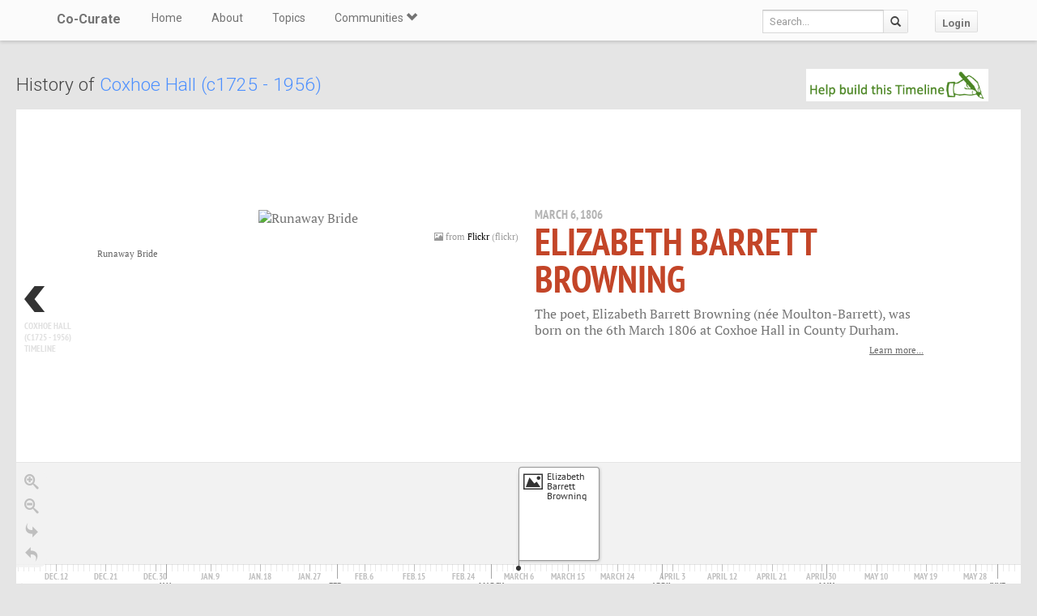

--- FILE ---
content_type: text/html; charset=utf-8
request_url: https://co-curate.ncl.ac.uk/coxhoe-hall/history/
body_size: 6026
content:



<!DOCTYPE html>
<html lang="en">
<head>
    <meta charset="utf-8">
    <title>History of  Coxhoe Hall (c1725 - 1956) | Co-Curate</title>
    <!-- Always force latest IE rendering engine (even in intranet) & Chrome Frame -->
    <meta http-equiv="X-UA-Compatible" content="IE=edge,chrome=1"/>
    <meta name="viewport" content="width=device-width, initial-scale=1.0">
    
    <meta name="keywords" content="Coxhoe Hall (c1725 - 1956), history, timeline, local history, heritage, old photographs, community, contribute, north east england">
    <meta name="author" content="">

    <!-- jQuery (necessary for Bootstrap's JavaScript plugins) -->
    <script src="https://ajax.googleapis.com/ajax/libs/jquery/1.11.0/jquery.min.js"></script>
    <script src="//ajax.googleapis.com/ajax/libs/jqueryui/1.10.4/jquery-ui.min.js"></script>
    <script src="/static/js/jquery.cookie.js" type="text/javascript"></script>
    <!-- Include all compiled plugins (below), or include individual files as needed -->
    <script src="/static/bootstrap/js/bootstrap.min.js"></script>

    
    
    <link href="/tinymce/tinymce4.css" type="text/css" media="all" rel="stylesheet">
<script src="/static/tinymce/js/tinymce/tinymce.min.js"></script>


    <!-- new design layout -->
    <link href="/static/bootstrap/css/bootstrap.min.css" rel="stylesheet">
    <link href='//fonts.googleapis.com/css?family=Roboto:400,300,700' rel='stylesheet' type='text/css'>
    <link rel="stylesheet" href="/static/css/font-awesome.min.css">
    <!--[if IE 7]>
    <link rel="stylesheet" href="/static/css/font-awesome-ie7.min.css">
    <![endif]-->
    <link href="/static/css/bootplus.css" rel="stylesheet">
    <link href="/static/css/bootplus-responsive.css" rel="stylesheet">
    <link href="/static/css/sl-slide.css" rel="stylesheet">

    <!-- Bootstrap -->
    <link rel="stylesheet" href="//ajax.googleapis.com/ajax/libs/jqueryui/1.10.4/themes/smoothness/jquery-ui.css"/>
    <link rel="stylesheet" type="text/css" href="/static/DataTables/media/css/dataTables.bootstrap.css">

    <!-- Add fancyBox css -->
    <link rel="stylesheet" href="/static/fancybox/jquery.fancybox.css" type="text/css" media="screen"/>
    <link rel="stylesheet" href="/static/fancybox/helpers/jquery.fancybox-buttons.css" type="text/css"
          media="screen"/>
    <link rel="stylesheet" href="/static/fancybox/helpers/jquery.fancybox-thumbs.css" type="text/css"
          media="screen"/>

    <link href="/static/owl-carousel/owl.carousel.css" rel="stylesheet">
    <link href="/static/owl-carousel/owl.theme.css" rel="stylesheet">

    <link href="/static/select2/select2.css" rel="stylesheet">


    <link href="/static/dynatree/skin/ui.dynatree.css" rel="stylesheet" type="text/css" id="skinSheet">

    <link rel="stylesheet" type="text/css" href="/static/fluent_comments/css/ajaxcomments.css"/>
    <!-- Custom styles for this template -->
    <link href="/static/css/local_css.css" rel="stylesheet">


    <!-- HTML5 Shim and Respond.js IE8 support of HTML5 elements and media queries -->
    <!-- WARNING: Respond.js doesn't work if you view the page via file:// -->
    <!--[if lt IE 9]>
    <script src="https://oss.maxcdn.com/libs/html5shiv/3.7.0/html5shiv.js"></script>
    <script src="https://oss.maxcdn.com/libs/respond.js/1.4.2/respond.min.js"></script>
    <![endif]-->

    <!--[if lte IE 7]>
        <link rel="stylesheet" type="text/css" href="/static/bootstrap/css/boostrap-ie7.css" />
    <![endif]-->

    <meta name="google-site-verification" content="FVGFzl4ruLRFuDWPTcgDc4hOwWEKr9IG1mrD_SeddWc" />
    
    
    <link title="timeline-styles" rel="stylesheet"
          href="https://cdn.knightlab.com/libs/timeline3/latest/css/timeline.css">

</head>
<body>

<header id="top" class="navbar navbar-fixed-top" role="banner">
    <div class="navbar-inner">
        <div class="container">
            <div class="navbar-header ">
                <button type="button" class="navbar-toggle" data-toggle="collapse" data-target=".navbar-collapse">
                    <span class="sr-only">Toggle navigation</span>
                    <span class="icon-bar"></span>
                    <span class="icon-bar"></span>
                    <span class="icon-bar"></span>
                </button>
                <a class="brand" href="/">Co-Curate</a>
            </div>

            <nav class="collapse navbar-collapse " role="navigation">
                <ul class="nav navbar-left">
                    <li>
                        <a href="/">Home</a>
                    </li>
                    <li>
                        <a href="/about/">About</a>
                    </li>
                    <li>
                        <a href="/topics/">Topics</a>
                    </li>
                    <li class="dropdown">
                        <a href="#" class="dropdown-toggle" data-toggle="dropdown">Communities <span
                                class="glyphicon glyphicon-chevron-down"></span></a>
                        
                            <ul class="dropdown-menu">
    
    <li><a href="/communities/9/view/">Co-Curate</a></li>
    
    <li><a href="/communities/10/view/">Tyneside Irish Cultural Society</a></li>
    
    <li role="presentation" class="divider"></li>
    <li><a href="/communities/">View All Communities</a></li>
</ul>
                        
                    </li>
                    
                </ul>
                <ul class="nav navbar-nav navbar-right">
                    <li class="hidden-sm hidden-xs">
                        <form class="navbar-form  navbar-input-group" action="/resources/add/search/">
                            <div class="form-group">
                                <input type="text" class="form-control navbar-search" name="q" placeholder="Search...">
                            </div>
                            <button class="btn btn-default" type="submit"><span
                                    class="glyphicon glyphicon-search"></span></button>
                        </form>
                    </li>
                    
                        <li><a href="/accounts/login/?next=/coxhoe-hall/history/" class="btn btn-default">Login</a>
                        </li>
                    
                </ul>
                <!--/.nav-collapse -->
            </nav>
            <!--/.container -->
        </div>
        <!--/.navbar-inner -->
    </div>
</header>





<div class="container-fluid" id="main_content">
    
    

    <div id="title">
        <span class="pull-right" ><a href="/accounts/login/?next=/coxhoe-hall/history/" title="Login / Create Account to contribute"><img src="/uploads/timeline_contribute.png" style="height: 40px; padding-right: 40px;"></a></span>
        <h3>
            
                History of <a href="/coxhoe-hall/">Coxhoe Hall (c1725 - 1956)</a>
            
        </h3>
    </div>

    

    <div class="tab-content">

        <div id="timeline" class="tab-pane active">
            
                <div id="timeline_embed" style="width: 100%; height: 600px"></div>
            
        </div>

        <div id="add_event" class="tab-pane ">
            <div class="container-fluid">
                <div class="row">
                    <div class="col-md-6">

                        <p>Start by selecting a resource (photo or video)
                            <a href="/help_timelines" target="_blank">
                                <span class="glyphicon glyphicon-info-sign"></span>
                            </a></p>

                        <form id="event_form" method="POST" action="">
                            <input type="hidden" name="csrfmiddlewaretoken" value="nHo5zfNWXbEEeM5x9Z21Ac0OVvevDQAWFEHLlKZjADumrMXSuDvb79QJq2qfAp9q">

                            <a class="fancy_popup_resource fancybox.iframe btn btn-sm btn-success"
                               href="/resources/event_add/search/(1834.*)/">Select Resource</a>
                            <br><br>

                            <div class="form-group"><label class="control-label" for="id_title">Title</label><input type="text" name="title" maxlength="255" class="form-control" placeholder="Title" title="" required id="id_title"></div>
                            <div class="form-group"><label class="control-label" for="id_description">Description</label><textarea class="form-control tinymce4-editor" cols="40" id="id_description" name="description" placeholder="Description" rows="10" title=""></textarea>
<script type="text/javascript">(function($){function tinymce4_init(selector){var tinymce4_config={setup:function(editor){editor.on('change',function(){editor.save();});},"selector":"textarea#id_description","theme":"modern","plugins":"link image preview codesample contextmenu table code lists","toolbar1":"bold italic underline | alignleft aligncenter alignright alignjustify | bullist numlist | outdent indent | table | link image | codesample | preview code","contextmenu":"formats | link image","menubar":false,"inline":false,"statusbar":true,"height":200,"language":"en_GB","directionality":"ltr"};if(typeof selector!='undefined'){tinymce4_config['selector']=selector;}
tinymce.init(tinymce4_config);}
tinymce4_init();})();</script></div>

                            <div class="row">
                                <div class="col-md-4"><div class="form-group"><label class="control-label" for="id_year">Year</label><input type="number" name="year" value="1966" class="form-control" placeholder="Year" title="" required id="id_year"></div></div>
                                <div class="col-md-4"><div class="form-group"><label class="control-label" for="id_month">Month</label><select name="month" class="form-control" title="" id="id_month">
  <option value="" selected>---------</option>

  <option value="0"></option>

  <option value="1">January</option>

  <option value="2">February</option>

  <option value="3">March</option>

  <option value="4">April</option>

  <option value="5">May</option>

  <option value="6">June</option>

  <option value="7">July</option>

  <option value="8">August</option>

  <option value="9">September</option>

  <option value="10">October</option>

  <option value="11">November</option>

  <option value="12">December</option>

</select></div></div>
                                <div class="col-md-4"><div class="form-group"><label class="control-label" for="id_day">Day</label><input type="number" name="day" class="form-control" placeholder="Day" title="" id="id_day"></div></div>
                            </div>

                            <div class="form-group">
                                <button id="save_event" type="submit" class="btn btn-primary" disabled>
                                    Save to Timeline
                                </button>
                            </div>

                        </form>
                    </div>
                    <div class="col-md-6">
                        <div id="resource_preview"></div>
                    </div>
                </div>
            </div>
        </div>

        <div id="edit_events" class="tab-pane">
            <div class="container-fluid">
                <table id="edit_table" class="table table-bordered table-striped"></table>
            </div>
        </div>
    </div>
    <br>
    <br>

    <p style="font: x-small; color: gray;">
         
        <a class="btn btn-info btn-sm" href="/accounts/login/?next=/coxhoe-hall/history/">Add to Timeline</a>
        
        <a  class="btn btn-info btn-sm" href="/help_timelines/" title="About Timelines">About Timelines</a> &nbsp;&nbsp;
        <i>Disclaimer:</i> these timelines are community generated content and in no way represent the views of Newcastle University.
        <a style="color: gray;" href="/notice-and-take-down-policy/" title="Notice and Takedown Policy">Notice and Takedown Policy</a>.
         
    </p>

    <div class="sharethis-inline-share-buttons" style="padding: 5px; width:300px; float: right;"></div>



</div>

    <!-- /.container -->
    <section id="bottom" class="main">
        <!--Container-->
        <div class="container">
            <div class="row">
                <div class="col-sm-4">
                    <h4>ABOUT US</h4>
                    Co-Curate is a project which brings together online collections, museums, universities, schools
                    and community groups to make and re-make stories and images from North East England and Cumbria.
                    Co-Curate
                    is a trans-disciplinary project that will open up 'official' museum and 'un-officia'l co-created
                    community-based collections and archives through innovative collaborative approaches using
                    social media and open archives/data.
                </div>
                <div id="tweets" class="col-sm-3">
                    <h4>QUICK LINKS</h4>
                    <div>
                        <ul class="list-unstyled">
                            <li><a href="/">Home</a></li>
                            <li><a href="/about/">About Us</a></li>
                            <li><a href="/help/">Support</a></li>
                            <li><a href="/terms/">Terms of Use</a></li>
                            <li><a href="/privacy-policy/">Privacy Policy</a></li>
                            <li><a href="/copyright/">Copyright</a></li>
                            <li><a href="/core/latest/">Blog</a></li>
                        </ul>
                    </div>
                </div>
                <!--Important Links-->
                
                    <div class="col-sm-5">
                        <div class="row">
                            <h4>LATEST SHARED RESOURCES</h4>
                            
                                <div class="col-lg-3 col-md-4 col-xs-6 thumb">
                                    <a class="fancy_popup_resource fancybox.iframe"
                                       href="/resources/view/139270/">
                                        
                                            <img src="/static/img/CoCurate_Page.png"
                                                 title="Roman fort and watch tower, 800m SSW of Amberfield - Burgh by Sands - List Entry"/>
                                        
                                    </a>
                                </div>
                            
                                <div class="col-lg-3 col-md-4 col-xs-6 thumb">
                                    <a class="fancy_popup_resource fancybox.iframe"
                                       href="/resources/view/139177/">
                                        
                                            <img src="/static/img/CoCurate_Page.png"
                                                 title="Carrawburgh Roman fort and Hadrian&#x27;s Wall and vallum between the field boundary east of the fort and the field boundary west of Coventina&#x27;s Well in wall mile 31 - List Entry"/>
                                        
                                    </a>
                                </div>
                            
                                <div class="col-lg-3 col-md-4 col-xs-6 thumb">
                                    <a class="fancy_popup_resource fancybox.iframe"
                                       href="/resources/view/139177/">
                                        
                                            <img src="/static/img/CoCurate_Page.png"
                                                 title="Carrawburgh Roman fort and Hadrian&#x27;s Wall and vallum between the field boundary east of the fort and the field boundary west of Coventina&#x27;s Well in wall mile 31 - List Entry"/>
                                        
                                    </a>
                                </div>
                            
                                <div class="col-lg-3 col-md-4 col-xs-6 thumb">
                                    <a class="fancy_popup_resource fancybox.iframe"
                                       href="/resources/view/139269/">
                                        
                                            <img src="/static/img/CoCurate_Page.png"
                                                 title="Carrawburgh Roman Fort and Temple of Mithras - Hadrian&#x27;s Wall"/>
                                        
                                    </a>
                                </div>
                            
                                <div class="col-lg-3 col-md-4 col-xs-6 thumb">
                                    <a class="fancy_popup_resource fancybox.iframe"
                                       href="/resources/view/139201/">
                                        
                                            <img src="https://farm66.staticflickr.com/65535/55042154442_ab031a6f56_z.jpg"
                                                 title="Hadrian&#x27;s Wall Cross-section diagram"/>
                                        
                                    </a>
                                </div>
                            
                                <div class="col-lg-3 col-md-4 col-xs-6 thumb">
                                    <a class="fancy_popup_resource fancybox.iframe"
                                       href="/resources/view/91813/">
                                        
                                            <img src="/static/img/CoCurate_Page.png"
                                                 title="Housesteads fort, section of Wall and vallum between the field boundary west of milecastle 36 and the field boundary west of turret 37a in wall miles 36 and 37"/>
                                        
                                    </a>
                                </div>
                            
                                <div class="col-lg-3 col-md-4 col-xs-6 thumb">
                                    <a class="fancy_popup_resource fancybox.iframe"
                                       href="/resources/view/139268/">
                                        
                                            <img src="/static/img/CoCurate_Page.png"
                                                 title="Wall Mile 27 (East to West)"/>
                                        
                                    </a>
                                </div>
                            
                                <div class="col-lg-3 col-md-4 col-xs-6 thumb">
                                    <a class="fancy_popup_resource fancybox.iframe"
                                       href="/resources/view/139267/">
                                        
                                            <img src="/static/img/CoCurate_Page.png"
                                                 title="Milecastle 69"/>
                                        
                                    </a>
                                </div>
                            
                        </div>
                    </div>
                
                <!--/row-->
            </div>
            <!--/container-->
        </div>
    </section>


    <footer id="footer">
        <div class="container">
            <div class="row">
                <div class="col-sm-6">
                    
                    <a id="gototop" class="gototop pull-right" href="#">
                        <i class="glyphicon glyphicon-chevron-up"></i>
                    </a>
                </div>
                <div class="col-sm-6">
                    <div class="pull-right text-muted">
                        Powered by <a href="/ltsu/" target="_blank">LTSU</a>
                    </div>
                </div>
            </div>
        </div>
    </footer>




<!-- eldarion-ajax libraries -->
<script src="/static/eldarion-ajax/js/polyfills.js"></script>
<script src="/static/eldarion-ajax/js/eldarion-ajax-core.js"></script>
<script src="/static/eldarion-ajax/js/eldarion-ajax-handlers.js"></script>
<!-- /. end of eldarion libraries -->
<script src="/static/js/jquery.masonry.min.js"></script>
<script src="/static/js/imagesloaded.pkgd.min.js"></script>

<script src="/static/dynatree/jquery.dynatree.js" type="text/javascript"></script>

<!-- Add DataTables js -->
<script type="text/javascript" src="/static/DataTables/media/js/jquery.dataTables.min.js"></script>
<script type="text/javascript" language="javascript"
        src="/static/DataTables/media/js/dataTables.bootstrap.js"></script>


<!-- Add fancyBox js -->
<script type="text/javascript" src="/static/fancybox/jquery.fancybox.pack.js"></script>
<script type="text/javascript" src="/static/fancybox/helpers/jquery.fancybox-buttons.js"></script>
<script type="text/javascript" src="/static/fancybox/helpers/jquery.fancybox-media.js"></script>
<script type="text/javascript" src="/static/fancybox/helpers/jquery.fancybox-thumbs.js"></script>
<script type="text/javascript" src="/static/fluent_comments/js/ajaxcomments.js"></script>
<script type="text/javascript" src="/static/owl-carousel/owl.carousel.js"></script>
<script type="text/javascript" src="/static/select2/select2.min.js"></script>

<script type="text/javascript">
    jQuery("#resource_container").imagesLoaded(function () {
        jQuery.when(jQuery('#resource_container').masonry({
            itemSelector: '.item',
            gutter: 10
        })).then(function () {
            jQuery("#resource_container #loading").hide();
        });
    });

    //$(function () {
    // attach fancybox to any elements which have class fancybox
    $(".fancy_popup").fancybox({
        fitToView: false,
        width: '80%',
        height: '80%',
        autoSize: false,
        closeClick: false,
        openEffect: 'none',
        closeEffect: 'none',
        afterClose: function () {
            parent.location.reload(true);
        }
    });

    // attach fancybox to any elements which have class fancybox
    $(".fancy_popup_resource").fancybox({
        fitToView: false,
        width: '80%',
        height: '80%',
        autoSize: false,
        closeClick: false,
        openEffect: 'none',
        closeEffect: 'none'
    });
    //});

    // hide the header and footer if in iframe
    if (top != self) {
        jQuery('.navbar').hide();
        jQuery('footer').hide();
        jQuery('#bottom').hide();
        jQuery('#main_content').css('padding-top', 0);
        jQuery('body').css('background-color', '#fff');
    }
</script>


<!-- Google Analytics tag (gtag.js) -->
<script async src="https://www.googletagmanager.com/gtag/js?id=G-H3M8XTZ21P"></script>
<script>
  window.dataLayer = window.dataLayer || [];
  function gtag(){dataLayer.push(arguments);}
  gtag('js', new Date());
  gtag('config', 'G-H3M8XTZ21P');
</script>



    <script src="https://cdn.knightlab.com/libs/timeline3/latest/js/timeline.js"></script>

    <script type="text/javascript">
        var options = {
            'start_at_slide': 1
        };

        
            var timeline = new TL.Timeline('timeline_embed', {"title": {"text": {"headline": "Coxhoe Hall (c1725 - 1956) Timeline", "text": " "}}, "events": [{"media": {"url": "https://farm4.staticflickr.com/3371/3656902803_bf85f60c3a_z.jpg", "caption": "Runaway Bride", "credit": "<span class=\"glyphicon glyphicon-picture\"></span> from <a class=\"fancy_popup_resource fancybox.iframe\" href=\"/resources/view/46343/\">Flickr</a> (flickr)"}, "start_date": {"month": 3, "day": 6, "year": 1806}, "text": {"headline": "<a class=\"fancy_popup_resource fancybox.iframe\" href=\"/resources/view/46343/\">Elizabeth Barrett Browning</a>", "text": "<p>The poet, Elizabeth Barrett Browning (n&eacute;e&nbsp;Moulton-Barrett), was born on the 6th March 1806 at Coxhoe Hall in County Durham.&nbsp;</p>\r\n<p><a class=\"tl-credit\" title=\"Elizabeth Barrett Browning\" href=\"../../elizabeth-barrett-browning-1806-1861/\">Learn more...</a></p>"}, "resource_id": 46343}]}, options);
        

        

        $(document).on('click', '.delete_event', function(e) {
            e.preventDefault();
            if (confirm("Are you sure?")) {
                $.post(e.target.href, [], function () {
                    location.reload();
                })
            }
        })

    </script>

    <script type="text/javascript" src="//platform-api.sharethis.com/js/sharethis.js#property=5a16c27c1d108f0012ed9ca2&product=inline-share-buttons"></script>



</body>
</html>


--- FILE ---
content_type: text/css; charset=utf-8
request_url: https://co-curate.ncl.ac.uk/tinymce/tinymce4.css
body_size: 170
content:
/* Fixes TinyMCE 4 widget position in Django admin */
.form-row .mce-tinymce {
  margin-left: 170px;
}
.form-row .mce-fullscreen {
  margin-left: 0;
}

@media (max-width: 767px) {
    .form-row .mce-tinymce {
        margin-left: 0;
    }
}



--- FILE ---
content_type: application/javascript
request_url: https://co-curate.ncl.ac.uk/static/tinymce/js/tinymce/langs/en_GB.js
body_size: 2631
content:
tinymce.addI18n('en_GB',{
"Redo": "Redo",
"Undo": "Undo",
"Cut": "Cut",
"Copy": "Copy",
"Paste": "Paste",
"Select all": "Select all",
"New document": "New document",
"Ok": "Ok",
"Cancel": "Cancel",
"Visual aids": "Visual aids",
"Bold": "Bold",
"Italic": "Italic",
"Underline": "Underline",
"Strikethrough": "Strike-through",
"Superscript": "Superscript",
"Subscript": "Subscript",
"Clear formatting": "Clear formatting",
"Align left": "Align left",
"Align center": "Align centre",
"Align right": "Align right",
"Justify": "Justify",
"Bullet list": "Bullet list",
"Numbered list": "Numbered list",
"Decrease indent": "Decrease indent",
"Increase indent": "Increase indent",
"Close": "Close",
"Formats": "Formats",
"Your browser doesn't support direct access to the clipboard. Please use the Ctrl+X\/C\/V keyboard shortcuts instead.": "Your browser doesn't support direct access to the clipboard. Please use the Ctrl+X\/C\/V keyboard shortcuts instead.",
"Headers": "Headers",
"Header 1": "Header 1",
"Header 2": "Header 2",
"Header 3": "Header 3",
"Header 4": "Header 4",
"Header 5": "Header 5",
"Header 6": "Header 6",
"Headings": "Headings",
"Heading 1": "Heading 1",
"Heading 2": "Heading 2",
"Heading 3": "Heading 3",
"Heading 4": "Heading 4",
"Heading 5": "Heading 5",
"Heading 6": "Heading 6",
"Preformatted": "Preformatted",
"Div": "Div",
"Pre": "Pre",
"Code": "Code",
"Paragraph": "Paragraph",
"Blockquote": "Blockquote",
"Inline": "Inline",
"Blocks": "Blocks",
"Paste is now in plain text mode. Contents will now be pasted as plain text until you toggle this option off.": "Paste is now in plain text mode. Contents will now be pasted as plain text until you toggle this option off.",
"Font Family": "Font Family",
"Font Sizes": "Font Sizes",
"Class": "Class",
"Browse for an image": "Browse for an image",
"OR": "OR",
"Drop an image here": "Drop an image here",
"Upload": "Upload",
"Block": "Block",
"Align": "Align",
"Default": "Default",
"Circle": "Circle",
"Disc": "Disc",
"Square": "Square",
"Lower Alpha": "Lower Alpha",
"Lower Greek": "Lower Greek",
"Lower Roman": "Lower Roman",
"Upper Alpha": "Upper Alpha",
"Upper Roman": "Upper Roman",
"Anchor": "Anchor",
"Name": "Name",
"Id": "ID",
"Id should start with a letter, followed only by letters, numbers, dashes, dots, colons or underscores.": "ID should start with a letter, followed only by letters, numbers, dashes, dots, colons or underscores.",
"You have unsaved changes are you sure you want to navigate away?": "You have unsaved changes are you sure you want to navigate away?",
"Restore last draft": "Restore last draft",
"Special character": "Special character",
"Source code": "Source code",
"Insert\/Edit code sample": "Insert\/Edit code sample",
"Language": "Language",
"Code sample": "Code sample",
"Color": "Colour",
"R": "R",
"G": "G",
"B": "B",
"Left to right": "Left to right",
"Right to left": "Right to left",
"Emoticons": "Emoticons",
"Document properties": "Document properties",
"Title": "Title",
"Keywords": "Keywords",
"Description": "Description",
"Robots": "Robots",
"Author": "Author",
"Encoding": "Encoding",
"Fullscreen": "Full-screen",
"Action": "Action",
"Shortcut": "Shortcut",
"Help": "Help",
"Address": "Address",
"Focus to menubar": "Focus to menubar",
"Focus to toolbar": "Focus to toolbar",
"Focus to element path": "Focus to element path",
"Focus to contextual toolbar": "Focus to contextual toolbar",
"Insert link (if link plugin activated)": "Insert link (if link plugin activated)",
"Save (if save plugin activated)": "Save (if save plugin activated)",
"Find (if searchreplace plugin activated)": "Find (if searchreplace plugin activated)",
"Plugins installed ({0}):": "Plugins installed ({0}):",
"Premium plugins:": "Premium plugins:",
"Learn more...": "Learn more...",
"You are using {0}": "You are using {0}",
"Plugins": "Plugins",
"Handy Shortcuts": "Handy Shortcuts",
"Horizontal line": "Horizontal line",
"Insert\/edit image": "Insert\/edit image",
"Image description": "Image description",
"Source": "Source",
"Dimensions": "Dimensions",
"Constrain proportions": "Constrain proportions",
"General": "General",
"Advanced": "Advanced",
"Style": "Style",
"Vertical space": "Vertical space",
"Horizontal space": "Horizontal space",
"Border": "Border",
"Insert image": "Insert image",
"Image": "Image",
"Image list": "Image list",
"Rotate counterclockwise": "Rotate counterclockwise",
"Rotate clockwise": "Rotate clockwise",
"Flip vertically": "Flip vertically",
"Flip horizontally": "Flip horizontally",
"Edit image": "Edit image",
"Image options": "Image options",
"Zoom in": "Zoom in",
"Zoom out": "Zoom out",
"Crop": "Crop",
"Resize": "Resize",
"Orientation": "Orientation",
"Brightness": "Brightness",
"Sharpen": "Sharpen",
"Contrast": "Contrast",
"Color levels": "Colour levels",
"Gamma": "Gamma",
"Invert": "Invert",
"Apply": "Apply",
"Back": "Back",
"Insert date\/time": "Insert date\/time",
"Date\/time": "Date\/time",
"Insert link": "Insert link",
"Insert\/edit link": "Insert\/edit link",
"Text to display": "Text to display",
"Url": "URL",
"Target": "Target",
"None": "None",
"New window": "New window",
"Remove link": "Remove link",
"Anchors": "Anchors",
"Link": "Link",
"Paste or type a link": "Paste or type a link",
"The URL you entered seems to be an email address. Do you want to add the required mailto: prefix?": "The URL you entered seems to be an email address. Do you want to add the required mailto: prefix?",
"The URL you entered seems to be an external link. Do you want to add the required http:\/\/ prefix?": "The URL you entered seems to be an external link. Do you want to add the required http:\/\/ prefix?",
"Link list": "Link list",
"Insert video": "Insert video",
"Insert\/edit video": "Insert\/edit video",
"Insert\/edit media": "Insert\/edit media",
"Alternative source": "Alternative source",
"Poster": "Poster",
"Paste your embed code below:": "Paste your embed code below:",
"Embed": "Embed",
"Media": "Media",
"Nonbreaking space": "Non-breaking space",
"Page break": "Page break",
"Paste as text": "Paste as text",
"Preview": "Preview",
"Print": "Print",
"Save": "Save",
"Find": "Find",
"Replace with": "Replace with",
"Replace": "Replace",
"Replace all": "Replace all",
"Prev": "Prev",
"Next": "Next",
"Find and replace": "Find and replace",
"Could not find the specified string.": "Could not find the specified string.",
"Match case": "Match case",
"Whole words": "Whole words",
"Spellcheck": "Spell-check",
"Ignore": "Ignore",
"Ignore all": "Ignore all",
"Finish": "Finish",
"Add to Dictionary": "Add to Dictionary",
"Insert table": "Insert table",
"Table properties": "Table properties",
"Delete table": "Delete table",
"Cell": "Cell",
"Row": "Row",
"Column": "Column",
"Cell properties": "Cell properties",
"Merge cells": "Merge cells",
"Split cell": "Split cell",
"Insert row before": "Insert row before",
"Insert row after": "Insert row after",
"Delete row": "Delete row",
"Row properties": "Row properties",
"Cut row": "Cut row",
"Copy row": "Copy row",
"Paste row before": "Paste row before",
"Paste row after": "Paste row after",
"Insert column before": "Insert column before",
"Insert column after": "Insert column after",
"Delete column": "Delete column",
"Cols": "Cols",
"Rows": "Rows",
"Width": "Width",
"Height": "Height",
"Cell spacing": "Cell spacing",
"Cell padding": "Cell padding",
"Caption": "Caption",
"Left": "Left",
"Center": "Centre",
"Right": "Right",
"Cell type": "Cell type",
"Scope": "Scope",
"Alignment": "Alignment",
"H Align": "H Align",
"V Align": "V Align",
"Top": "Top",
"Middle": "Middle",
"Bottom": "Bottom",
"Header cell": "Header cell",
"Row group": "Row group",
"Column group": "Column group",
"Row type": "Row type",
"Header": "Header",
"Body": "Body",
"Footer": "Footer",
"Border color": "Border colour",
"Insert template": "Insert template",
"Templates": "Templates",
"Template": "Template",
"Text color": "Text colour",
"Background color": "Background colour",
"Custom...": "Custom...",
"Custom color": "Custom colour",
"No color": "No colour",
"Table of Contents": "Table of Contents",
"Show blocks": "Show blocks",
"Show invisible characters": "Show invisible characters",
"Words: {0}": "Words: {0}",
"{0} words": "{0} words",
"File": "File",
"Edit": "Edit",
"Insert": "Insert",
"View": "View",
"Format": "Format",
"Table": "Table",
"Tools": "Tools",
"Powered by {0}": "Powered by {0}",
"Rich Text Area. Press ALT-F9 for menu. Press ALT-F10 for toolbar. Press ALT-0 for help": "Rich Text Area. Press ALT-F9 for menu. Press ALT-F10 for toolbar. Press ALT-0 for help"
});

--- FILE ---
content_type: application/javascript
request_url: https://co-curate.ncl.ac.uk/static/tinymce/js/tinymce/plugins/table/plugin.min.js
body_size: 34794
content:
!function(){"use strict";var e=tinymce.util.Tools.resolve("tinymce.PluginManager"),y=function(){for(var e=[],t=0;t<arguments.length;t++)e[t]=arguments[t]},x=function(n,r){return function(){for(var e=[],t=0;t<arguments.length;t++)e[t]=arguments[t];return n(r.apply(null,e))}},C=function(e){return function(){return e}},o=function(e){return e};function b(r){for(var o=[],e=1;e<arguments.length;e++)o[e-1]=arguments[e];return function(){for(var e=[],t=0;t<arguments.length;t++)e[t]=arguments[t];var n=o.concat(e);return r.apply(null,n)}}var t,n,r,i,u,m=function(n){return function(){for(var e=[],t=0;t<arguments.length;t++)e[t]=arguments[t];return!n.apply(null,e)}},c=function(e){return e()},a=C(!1),l=C(!0),f=a,s=l,d=function(){return g},g=(i={fold:function(e,t){return e()},is:f,isSome:f,isNone:s,getOr:r=function(e){return e},getOrThunk:n=function(e){return e()},getOrDie:function(e){throw new Error(e||"error: getOrDie called on none.")},getOrNull:function(){return null},getOrUndefined:function(){return undefined},or:r,orThunk:n,map:d,ap:d,each:function(){},bind:d,flatten:d,exists:f,forall:s,filter:d,equals:t=function(e){return e.isNone()},equals_:t,toArray:function(){return[]},toString:C("none()")},Object.freeze&&Object.freeze(i),i),h=function(n){var e=function(){return n},t=function(){return o},r=function(e){return e(n)},o={fold:function(e,t){return t(n)},is:function(e){return n===e},isSome:s,isNone:f,getOr:e,getOrThunk:e,getOrDie:e,getOrNull:e,getOrUndefined:e,or:t,orThunk:t,map:function(e){return h(e(n))},ap:function(e){return e.fold(d,function(e){return h(e(n))})},each:function(e){e(n)},bind:r,flatten:e,exists:r,forall:r,filter:function(e){return e(n)?o:g},equals:function(e){return e.is(n)},equals_:function(e,t){return e.fold(f,function(e){return t(n,e)})},toArray:function(){return[n]},toString:function(){return"some("+n+")"}};return o},R={some:h,none:d,from:function(e){return null===e||e===undefined?g:h(e)}},p=function(t){return function(e){return function(e){if(null===e)return"null";var t=typeof e;return"object"===t&&Array.prototype.isPrototypeOf(e)?"array":"object"===t&&String.prototype.isPrototypeOf(e)?"string":t}(e)===t}},v=p("string"),w=p("array"),S=p("boolean"),T=p("function"),D=p("number"),O=(u=Array.prototype.indexOf)===undefined?function(e,t){return _(e,t)}:function(e,t){return u.call(e,t)},k=function(e,t){return-1<O(e,t)},N=function(e,t){return M(e,t).isSome()},E=function(e,t){for(var n=e.length,r=new Array(n),o=0;o<n;o++){var i=e[o];r[o]=t(i,o,e)}return r},A=function(e,t){for(var n=0,r=e.length;n<r;n++)t(e[n],n,e)},P=function(e,t){for(var n=[],r=0,o=e.length;r<o;r++){var i=e[r];t(i,r,e)&&n.push(i)}return n},I=function(e,t,n){return function(e,t){for(var n=e.length-1;0<=n;n--)t(e[n],n,e)}(e,function(e){n=t(n,e)}),n},B=function(e,t,n){return A(e,function(e){n=t(n,e)}),n},W=function(e,t){for(var n=0,r=e.length;n<r;n++){var o=e[n];if(t(o,n,e))return R.some(o)}return R.none()},M=function(e,t){for(var n=0,r=e.length;n<r;n++)if(t(e[n],n,e))return R.some(n);return R.none()},_=function(e,t){for(var n=0,r=e.length;n<r;++n)if(e[n]===t)return n;return-1},L=Array.prototype.push,j=function(e){for(var t=[],n=0,r=e.length;n<r;++n){if(!Array.prototype.isPrototypeOf(e[n]))throw new Error("Arr.flatten item "+n+" was not an array, input: "+e);L.apply(t,e[n])}return t},F=function(e,t){var n=E(e,t);return j(n)},z=function(e,t){for(var n=0,r=e.length;n<r;++n)if(!0!==t(e[n],n,e))return!1;return!0},H=Array.prototype.slice,U=function(e){var t=H.call(e,0);return t.reverse(),t},q=(T(Array.from)&&Array.from,Object.keys),V=function(e,t){for(var n=q(e),r=0,o=n.length;r<o;r++){var i=n[r];t(e[i],i,e)}},G=function(e,r){return Y(e,function(e,t,n){return{k:t,v:r(e,t,n)}})},Y=function(r,o){var i={};return V(r,function(e,t){var n=o(e,t,r);i[n.k]=n.v}),i},X=function(){for(var t=[],e=0;e<arguments.length;e++)t[e]=arguments[e];return function(){for(var n=[],e=0;e<arguments.length;e++)n[e]=arguments[e];if(t.length!==n.length)throw new Error('Wrong number of arguments to struct. Expected "['+t.length+']", got '+n.length+" arguments");var r={};return A(t,function(e,t){r[e]=C(n[t])}),r}},K=function(e){return e.slice(0).sort()},J=function(e,t){throw new Error("All required keys ("+K(e).join(", ")+") were not specified. Specified keys were: "+K(t).join(", ")+".")},$=function(e){throw new Error("Unsupported keys for object: "+K(e).join(", "))},Q=function(t,e){if(!w(e))throw new Error("The "+t+" fields must be an array. Was: "+e+".");A(e,function(e){if(!v(e))throw new Error("The value "+e+" in the "+t+" fields was not a string.")})},Z=function(e){var n=K(e);W(n,function(e,t){return t<n.length-1&&e===n[t+1]}).each(function(e){throw new Error("The field: "+e+" occurs more than once in the combined fields: ["+n.join(", ")+"].")})},ee=function(o,i){var u=o.concat(i);if(0===u.length)throw new Error("You must specify at least one required or optional field.");return Q("required",o),Q("optional",i),Z(u),function(t){var n=q(t);z(o,function(e){return k(n,e)})||J(o,n);var e=P(n,function(e){return!k(u,e)});0<e.length&&$(e);var r={};return A(o,function(e){r[e]=C(t[e])}),A(i,function(e){r[e]=C(Object.prototype.hasOwnProperty.call(t,e)?R.some(t[e]):R.none())}),r}},te=X("width","height"),ne=X("rows","columns"),re=X("row","column"),oe=X("x","y"),ie=X("element","rowspan","colspan"),ue=X("element","rowspan","colspan","isNew"),ae={dimensions:te,grid:ne,address:re,coords:oe,extended:X("element","rowspan","colspan","row","column"),detail:ie,detailnew:ue,rowdata:X("element","cells","section"),elementnew:X("element","isNew"),rowdatanew:X("element","cells","section","isNew"),rowcells:X("cells","section"),rowdetails:X("details","section"),bounds:X("startRow","startCol","finishRow","finishCol")},ce=function(e){if(null===e||e===undefined)throw new Error("Node cannot be null or undefined");return{dom:C(e)}},le={fromHtml:function(e,t){var n=(t||document).createElement("div");if(n.innerHTML=e,!n.hasChildNodes()||1<n.childNodes.length)throw console.error("HTML does not have a single root node",e),"HTML must have a single root node";return ce(n.childNodes[0])},fromTag:function(e,t){var n=(t||document).createElement(e);return ce(n)},fromText:function(e,t){var n=(t||document).createTextNode(e);return ce(n)},fromDom:ce,fromPoint:function(e,t,n){var r=e.dom();return R.from(r.elementFromPoint(t,n)).map(ce)}},fe=(Node.ATTRIBUTE_NODE,Node.CDATA_SECTION_NODE,Node.COMMENT_NODE),se=Node.DOCUMENT_NODE,de=(Node.DOCUMENT_TYPE_NODE,Node.DOCUMENT_FRAGMENT_NODE,Node.ELEMENT_NODE),me=Node.TEXT_NODE,ge=(Node.PROCESSING_INSTRUCTION_NODE,Node.ENTITY_REFERENCE_NODE,Node.ENTITY_NODE,Node.NOTATION_NODE,de),he=se,pe=function(e,t){var n=e.dom();if(n.nodeType!==ge)return!1;if(n.matches!==undefined)return n.matches(t);if(n.msMatchesSelector!==undefined)return n.msMatchesSelector(t);if(n.webkitMatchesSelector!==undefined)return n.webkitMatchesSelector(t);if(n.mozMatchesSelector!==undefined)return n.mozMatchesSelector(t);throw new Error("Browser lacks native selectors")},ve=function(e){return e.nodeType!==ge&&e.nodeType!==he||0===e.childElementCount},be="undefined"!=typeof window?window:Function("return this;")(),we=function(e,t){return function(e,t){for(var n=t!==undefined&&null!==t?t:be,r=0;r<e.length&&n!==undefined&&null!==n;++r)n=n[e[r]];return n}(e.split("."),t)},ye=function(e,t){var n=we(e,t);if(n===undefined||null===n)throw e+" not available on this browser";return n},xe=function(){return ye("Node")},Ce=function(e,t,n){return 0!=(e.compareDocumentPosition(t)&n)},Re=function(e,t){return Ce(e,t,xe().DOCUMENT_POSITION_CONTAINED_BY)},Se=function(n){var r,o=!1;return function(){for(var e=[],t=0;t<arguments.length;t++)e[t]=arguments[t];return o||(o=!0,r=n.apply(null,e)),r}},Te=function(e,t){var n=function(e,t){for(var n=0;n<e.length;n++){var r=e[n];if(r.test(t))return r}return undefined}(e,t);if(!n)return{major:0,minor:0};var r=function(e){return Number(t.replace(n,"$"+e))};return Oe(r(1),r(2))},De=function(){return Oe(0,0)},Oe=function(e,t){return{major:e,minor:t}},ke={nu:Oe,detect:function(e,t){var n=String(t).toLowerCase();return 0===e.length?De():Te(e,n)},unknown:De},Ne="Firefox",Ee=function(e,t){return function(){return t===e}},Ae=function(e){var t=e.current;return{current:t,version:e.version,isEdge:Ee("Edge",t),isChrome:Ee("Chrome",t),isIE:Ee("IE",t),isOpera:Ee("Opera",t),isFirefox:Ee(Ne,t),isSafari:Ee("Safari",t)}},Pe={unknown:function(){return Ae({current:undefined,version:ke.unknown()})},nu:Ae,edge:C("Edge"),chrome:C("Chrome"),ie:C("IE"),opera:C("Opera"),firefox:C(Ne),safari:C("Safari")},Ie="Windows",Be="Android",We="Solaris",Me="FreeBSD",_e=function(e,t){return function(){return t===e}},Le=function(e){var t=e.current;return{current:t,version:e.version,isWindows:_e(Ie,t),isiOS:_e("iOS",t),isAndroid:_e(Be,t),isOSX:_e("OSX",t),isLinux:_e("Linux",t),isSolaris:_e(We,t),isFreeBSD:_e(Me,t)}},je={unknown:function(){return Le({current:undefined,version:ke.unknown()})},nu:Le,windows:C(Ie),ios:C("iOS"),android:C(Be),linux:C("Linux"),osx:C("OSX"),solaris:C(We),freebsd:C(Me)},Fe=function(e,t){var n=String(t).toLowerCase();return W(e,function(e){return e.search(n)})},ze=function(e,n){return Fe(e,n).map(function(e){var t=ke.detect(e.versionRegexes,n);return{current:e.name,version:t}})},He=function(e,n){return Fe(e,n).map(function(e){var t=ke.detect(e.versionRegexes,n);return{current:e.name,version:t}})},Ue=function(e,t){return-1!==e.indexOf(t)},qe=/.*?version\/\ ?([0-9]+)\.([0-9]+).*/,Ve=function(t){return function(e){return Ue(e,t)}},Ge=[{name:"Edge",versionRegexes:[/.*?edge\/ ?([0-9]+)\.([0-9]+)$/],search:function(e){return Ue(e,"edge/")&&Ue(e,"chrome")&&Ue(e,"safari")&&Ue(e,"applewebkit")}},{name:"Chrome",versionRegexes:[/.*?chrome\/([0-9]+)\.([0-9]+).*/,qe],search:function(e){return Ue(e,"chrome")&&!Ue(e,"chromeframe")}},{name:"IE",versionRegexes:[/.*?msie\ ?([0-9]+)\.([0-9]+).*/,/.*?rv:([0-9]+)\.([0-9]+).*/],search:function(e){return Ue(e,"msie")||Ue(e,"trident")}},{name:"Opera",versionRegexes:[qe,/.*?opera\/([0-9]+)\.([0-9]+).*/],search:Ve("opera")},{name:"Firefox",versionRegexes:[/.*?firefox\/\ ?([0-9]+)\.([0-9]+).*/],search:Ve("firefox")},{name:"Safari",versionRegexes:[qe,/.*?cpu os ([0-9]+)_([0-9]+).*/],search:function(e){return(Ue(e,"safari")||Ue(e,"mobile/"))&&Ue(e,"applewebkit")}}],Ye=[{name:"Windows",search:Ve("win"),versionRegexes:[/.*?windows\ nt\ ?([0-9]+)\.([0-9]+).*/]},{name:"iOS",search:function(e){return Ue(e,"iphone")||Ue(e,"ipad")},versionRegexes:[/.*?version\/\ ?([0-9]+)\.([0-9]+).*/,/.*cpu os ([0-9]+)_([0-9]+).*/,/.*cpu iphone os ([0-9]+)_([0-9]+).*/]},{name:"Android",search:Ve("android"),versionRegexes:[/.*?android\ ?([0-9]+)\.([0-9]+).*/]},{name:"OSX",search:Ve("os x"),versionRegexes:[/.*?os\ x\ ?([0-9]+)_([0-9]+).*/]},{name:"Linux",search:Ve("linux"),versionRegexes:[]},{name:"Solaris",search:Ve("sunos"),versionRegexes:[]},{name:"FreeBSD",search:Ve("freebsd"),versionRegexes:[]}],Xe={browsers:C(Ge),oses:C(Ye)},Ke=function(e){var t,n,r,o,i,u,a,c,l,f,s,d=Xe.browsers(),m=Xe.oses(),g=ze(d,e).fold(Pe.unknown,Pe.nu),h=He(m,e).fold(je.unknown,je.nu);return{browser:g,os:h,deviceType:(n=g,r=e,o=(t=h).isiOS()&&!0===/ipad/i.test(r),i=t.isiOS()&&!o,u=t.isAndroid()&&3===t.version.major,a=t.isAndroid()&&4===t.version.major,c=o||u||a&&!0===/mobile/i.test(r),l=t.isiOS()||t.isAndroid(),f=l&&!c,s=n.isSafari()&&t.isiOS()&&!1===/safari/i.test(r),{isiPad:C(o),isiPhone:C(i),isTablet:C(c),isPhone:C(f),isTouch:C(l),isAndroid:t.isAndroid,isiOS:t.isiOS,isWebView:C(s)})}},Je={detect:Se(function(){var e=navigator.userAgent;return Ke(e)})},$e=function(e,t){return e.dom()===t.dom()},Qe=Je.detect().browser.isIE()?function(e,t){return Re(e.dom(),t.dom())}:function(e,t){var n=e.dom(),r=t.dom();return n!==r&&n.contains(r)},Ze=pe,et=function(e){return le.fromDom(e.dom().ownerDocument)},tt=function(e){var t=e.dom();return R.from(t.parentNode).map(le.fromDom)},nt=function(e,t){for(var n=T(t)?t:C(!1),r=e.dom(),o=[];null!==r.parentNode&&r.parentNode!==undefined;){var i=r.parentNode,u=le.fromDom(i);if(o.push(u),!0===n(u))break;r=i}return o},rt=function(e){var t=e.dom();return R.from(t.previousSibling).map(le.fromDom)},ot=function(e){var t=e.dom();return R.from(t.nextSibling).map(le.fromDom)},it=function(e){var t=e.dom();return E(t.childNodes,le.fromDom)},ut=function(e,t){var n=e.dom().childNodes;return R.from(n[t]).map(le.fromDom)},at=(X("element","offset"),function(e,t,n){return F(it(e),function(e){return pe(e,t)?n(e)?[e]:[]:at(e,t,n)})}),ct={firstLayer:function(e,t){return at(e,t,C(!0))},filterFirstLayer:at},lt=function(e){return e.dom().nodeName.toLowerCase()},ft=function(e){return e.dom().nodeType},st=function(t){return function(e){return ft(e)===t}},dt=function(e){return ft(e)===fe||"#comment"===lt(e)},mt=st(de),gt=st(me),ht=st(se),pt=function(e,t,n){if(!(v(n)||S(n)||D(n)))throw console.error("Invalid call to Attr.set. Key ",t,":: Value ",n,":: Element ",e),new Error("Attribute value was not simple");e.setAttribute(t,n+"")},vt=function(e,t,n){pt(e.dom(),t,n)},bt=function(e,t){var n=e.dom();V(t,function(e,t){pt(n,t,e)})},wt=function(e,t){var n=e.dom().getAttribute(t);return null===n?undefined:n},yt=function(e,t){var n=e.dom();return!(!n||!n.hasAttribute)&&n.hasAttribute(t)},xt=function(e,t){e.dom().removeAttribute(t)},Ct=function(e){return B(e.dom().attributes,function(e,t){return e[t.name]=t.value,e},{})},Rt=function(e){var t=gt(e)?e.dom().parentNode:e.dom();return t!==undefined&&null!==t&&t.ownerDocument.body.contains(t)},St=Se(function(){return Tt(le.fromDom(document))}),Tt=function(e){var t=e.dom().body;if(null===t||t===undefined)throw"Body is not available yet";return le.fromDom(t)},Dt=function(e,t){var n=[];return A(it(e),function(e){t(e)&&(n=n.concat([e])),n=n.concat(Dt(e,t))}),n},Ot=function(e,t,n){return r=function(e){return pe(e,t)},P(nt(e,n),r);var r},kt=function(e,t){return n=function(e){return pe(e,t)},P(it(e),n);var n},Nt=function(e,t){return n=t,o=(r=e)===undefined?document:r.dom(),ve(o)?[]:E(o.querySelectorAll(n),le.fromDom);var n,r,o};function Et(e,t,n,r,o){return e(n,r)?R.some(n):T(o)&&o(n)?R.none():t(n,r,o)}var At,Pt,It,Bt,Wt,Mt=function(e,t,n){for(var r=e.dom(),o=T(n)?n:C(!1);r.parentNode;){r=r.parentNode;var i=le.fromDom(r);if(t(i))return R.some(i);if(o(i))break}return R.none()},_t=function(e,t,n){return Mt(e,function(e){return pe(e,t)},n)},Lt=function(e,t){return n=function(e){return pe(e,t)},W(e.dom().childNodes,x(n,le.fromDom)).map(le.fromDom);var n},jt=function(e,t){return n=t,o=(r=e)===undefined?document:r.dom(),ve(o)?R.none():R.from(o.querySelector(n)).map(le.fromDom);var n,r,o},Ft=function(e,t,n){return Et(pe,_t,e,t,n)},zt=function(e,t,n){var r=n!==undefined?n:C(!1);return r(t)?R.none():k(e,lt(t))?R.some(t):_t(t,e.join(","),function(e){return pe(e,"table")||r(e)})},Ht=function(t,e){return tt(e).map(function(e){return kt(e,t)})},Ut=b(Ht,"th,td"),qt=b(Ht,"tr"),Vt=function(e,t){return parseInt(wt(e,t),10)},Gt={cell:function(e,t){return zt(["td","th"],e,t)},firstCell:function(e){return jt(e,"th,td")},cells:function(e){return ct.firstLayer(e,"th,td")},neighbourCells:Ut,table:function(e,t){return Ft(e,"table",t)},row:function(e,t){return zt(["tr"],e,t)},rows:function(e){return ct.firstLayer(e,"tr")},notCell:function(e,t){return zt(["caption","tr","tbody","tfoot","thead"],e,t)},neighbourRows:qt,attr:Vt,grid:function(e,t,n){var r=Vt(e,t),o=Vt(e,n);return ae.grid(r,o)}},Yt=function(e){var t=Gt.rows(e);return E(t,function(e){var t=e,n=tt(t).map(function(e){var t=lt(e);return"tfoot"===t||"thead"===t||"tbody"===t?t:"tbody"}).getOr("tbody"),r=E(Gt.cells(e),function(e){var t=yt(e,"rowspan")?parseInt(wt(e,"rowspan"),10):1,n=yt(e,"colspan")?parseInt(wt(e,"colspan"),10):1;return ae.detail(e,t,n)});return ae.rowdata(t,r,n)})},Xt=function(e,n){return E(e,function(e){var t=E(Gt.cells(e),function(e){var t=yt(e,"rowspan")?parseInt(wt(e,"rowspan"),10):1,n=yt(e,"colspan")?parseInt(wt(e,"colspan"),10):1;return ae.detail(e,t,n)});return ae.rowdata(e,t,n.section())})},Kt=function(e,t){return e+","+t},Jt=function(e,t){var n=F(e.all(),function(e){return e.cells()});return P(n,t)},$t={generate:function(e){var f={},t=[],n=e.length,s=0;A(e,function(e,c){var l=[];A(e.cells(),function(e,t){for(var n=0;f[Kt(c,n)]!==undefined;)n++;for(var r=ae.extended(e.element(),e.rowspan(),e.colspan(),c,n),o=0;o<e.colspan();o++)for(var i=0;i<e.rowspan();i++){var u=n+o,a=Kt(c+i,u);f[a]=r,s=Math.max(s,u+1)}l.push(r)}),t.push(ae.rowdata(e.element(),l,e.section()))});var r=ae.grid(n,s);return{grid:C(r),access:C(f),all:C(t)}},getAt:function(e,t,n){var r=e.access()[Kt(t,n)];return r!==undefined?R.some(r):R.none()},findItem:function(e,t,n){var r=Jt(e,function(e){return n(t,e.element())});return 0<r.length?R.some(r[0]):R.none()},filterItems:Jt,justCells:function(e){var t=E(e.all(),function(e){return e.cells()});return j(t)}},Qt=function(e){return e.style!==undefined},Zt=function(e,t,n){if(!v(n))throw console.error("Invalid call to CSS.set. Property ",t,":: Value ",n,":: Element ",e),new Error("CSS value must be a string: "+n);Qt(e)&&e.style.setProperty(t,n)},en=function(e,t,n){var r=e.dom();Zt(r,t,n)},tn=function(e,t){var n=e.dom();V(t,function(e,t){Zt(n,t,e)})},nn=function(e,t){var n=e.dom(),r=window.getComputedStyle(n).getPropertyValue(t),o=""!==r||Rt(e)?r:rn(n,t);return null===o?undefined:o},rn=function(e,t){return Qt(e)?e.style.getPropertyValue(t):""},on=function(e,t){var n=e.dom(),r=rn(n,t);return R.from(r).filter(function(e){return 0<e.length})},un=function(e,t){var n,r,o=e.dom();r=t,Qt(n=o)&&n.style.removeProperty(r),yt(e,"style")&&""===wt(e,"style").replace(/^\s+|\s+$/g,"")&&xt(e,"style")},an=function(t,n){tt(t).each(function(e){e.dom().insertBefore(n.dom(),t.dom())})},cn=function(e,t){ot(e).fold(function(){tt(e).each(function(e){fn(e,t)})},function(e){an(e,t)})},ln=function(t,n){ut(t,0).fold(function(){fn(t,n)},function(e){t.dom().insertBefore(n.dom(),e.dom())})},fn=function(e,t){e.dom().appendChild(t.dom())},sn=function(e,t){an(e,t),fn(t,e)},dn=function(r,o){A(o,function(e,t){var n=0===t?r:o[t-1];cn(n,e)})},mn=function(t,e){A(e,function(e){fn(t,e)})},gn=function(e){e.dom().textContent="",A(it(e),function(e){hn(e)})},hn=function(e){var t=e.dom();null!==t.parentNode&&t.parentNode.removeChild(t)},pn=function(e){var t,n=it(e);0<n.length&&(t=e,A(n,function(e){an(t,e)})),hn(e)},vn=X("minRow","minCol","maxRow","maxCol"),bn=function(e,t){var n,i,r,u,a,c,l,o,f,s,d=function(e){return pe(e.element(),t)},m=Yt(e),g=$t.generate(m),h=(i=d,r=(n=g).grid().columns(),u=n.grid().rows(),a=r,l=c=0,V(n.access(),function(e){if(i(e)){var t=e.row(),n=t+e.rowspan()-1,r=e.column(),o=r+e.colspan()-1;t<u?u=t:c<n&&(c=n),r<a?a=r:l<o&&(l=o)}}),vn(u,a,c,l)),p="th:not("+t+"),td:not("+t+")",v=ct.filterFirstLayer(e,"th,td",function(e){return pe(e,p)});return A(v,hn),function(e,t,n,r){for(var o,i,u,a=t.grid().columns(),c=t.grid().rows(),l=0;l<c;l++)for(var f=!1,s=0;s<a;s++)l<n.minRow()||l>n.maxRow()||s<n.minCol()||s>n.maxCol()||($t.getAt(t,l,s).filter(r).isNone()?(o=f,i=e[l].element(),u=le.fromTag("td"),fn(u,le.fromTag("br")),(o?fn:ln)(i,u)):f=!0)}(m,g,h,d),o=e,f=h,s=P(ct.firstLayer(o,"tr"),function(e){return 0===e.dom().childElementCount}),A(s,hn),f.minCol()!==f.maxCol()&&f.minRow()!==f.maxRow()||A(ct.firstLayer(o,"th,td"),function(e){xt(e,"rowspan"),xt(e,"colspan")}),xt(o,"width"),xt(o,"height"),un(o,"width"),un(o,"height"),e},wn=function(e,t){return le.fromDom(e.dom().cloneNode(t))},yn=function(e){return wn(e,!1)},xn=function(e){return wn(e,!0)},Cn=function(e,t){var n,r,o,i,u=(n=e,r=t,o=le.fromTag(r),i=Ct(n),bt(o,i),o),a=it(xn(e));return mn(u,a),u},Rn=(At=gt,Pt="text",It=function(e){return At(e)?R.from(e.dom().nodeValue):R.none()},Bt=Je.detect().browser,{get:function(e){if(!At(e))throw new Error("Can only get "+Pt+" value of a "+Pt+" node");return Wt(e).getOr("")},getOption:Wt=Bt.isIE()&&10===Bt.version.major?function(e){try{return It(e)}catch(t){return R.none()}}:It,set:function(e,t){if(!At(e))throw new Error("Can only set raw "+Pt+" value of a "+Pt+" node");e.dom().nodeValue=t}}),Sn=function(e){return Rn.get(e)},Tn=function(e){return Rn.getOption(e)},Dn=function(e,t){Rn.set(e,t)},On=function(e){return"img"===lt(e)?1:Tn(e).fold(function(){return it(e).length},function(e){return e.length})},kn=["img","br"],Nn=function(e){return Tn(e).filter(function(e){return 0!==e.trim().length||-1<e.indexOf("\xa0")}).isSome()||k(kn,lt(e))},En=function(e){return r=Nn,(o=function(e){for(var t=0;t<e.childNodes.length;t++){if(r(le.fromDom(e.childNodes[t])))return R.some(le.fromDom(e.childNodes[t]));var n=o(e.childNodes[t]);if(n.isSome())return n}return R.none()})(e.dom());var r,o},An=function(e){return Pn(e,Nn)},Pn=function(e,i){var u=function(e){for(var t=it(e),n=t.length-1;0<=n;n--){var r=t[n];if(i(r))return R.some(r);var o=u(r);if(o.isSome())return o}return R.none()};return u(e)},In=function(){var e=le.fromTag("td");return fn(e,le.fromTag("br")),e},Bn=function(e,t,n){var r=Cn(e,t);return V(n,function(e,t){null===e?xt(r,t):vt(r,t,e)}),r},Wn=function(e){return e},Mn=function(e){return function(){return le.fromTag("tr",e.dom())}},_n=function(d,e,m){return{row:Mn(e),cell:function(e){var r,o,i,t,n,u,a,c=et(e.element()),l=le.fromTag(lt(e.element()),c.dom()),f=m.getOr(["strong","em","b","i","span","font","h1","h2","h3","h4","h5","h6","p","div"]),s=0<f.length?(r=e.element(),o=l,i=f,En(r).map(function(e){var t=i.join(","),n=Ot(e,t,function(e){return $e(e,r)});return I(n,function(e,t){var n=yn(t);return xt(n,"contenteditable"),fn(e,n),n},o)}).getOr(o)):l;return fn(s,le.fromTag("br")),t=e.element(),n=l,u=t.dom(),a=n.dom(),Qt(u)&&Qt(a)&&(a.style.cssText=u.style.cssText),un(l,"height"),1!==e.colspan()&&un(e.element(),"width"),d(e.element(),l),l},replace:Bn,gap:In}},Ln=function(e){return{row:Mn(e),cell:In,replace:Wn,gap:In}},jn=["body","p","div","article","aside","figcaption","figure","footer","header","nav","section","ol","ul","li","table","thead","tbody","tfoot","caption","tr","td","th","h1","h2","h3","h4","h5","h6","blockquote","pre","address"];function Fn(){return{up:C({selector:_t,closest:Ft,predicate:Mt,all:nt}),down:C({selector:Nt,predicate:Dt}),styles:C({get:nn,getRaw:on,set:en,remove:un}),attrs:C({get:wt,set:vt,remove:xt,copyTo:function(e,t){var n=Ct(e);bt(t,n)}}),insert:C({before:an,after:cn,afterAll:dn,append:fn,appendAll:mn,prepend:ln,wrap:sn}),remove:C({unwrap:pn,remove:hn}),create:C({nu:le.fromTag,clone:function(e){return le.fromDom(e.dom().cloneNode(!1))},text:le.fromText}),query:C({comparePosition:function(e,t){return e.dom().compareDocumentPosition(t.dom())},prevSibling:rt,nextSibling:ot}),property:C({children:it,name:lt,parent:tt,isText:gt,isComment:dt,isElement:mt,getText:Sn,setText:Dn,isBoundary:function(e){return!!mt(e)&&("body"===lt(e)||k(jn,lt(e)))},isEmptyTag:function(e){return!!mt(e)&&k(["br","img","hr","input"],lt(e))}}),eq:$e,is:Ze}}var zn=X("left","right"),Hn=function(e,t,n){var r=e.property().children(t);return M(r,b(e.eq,n)).map(function(e){return{before:C(r.slice(0,e)),after:C(r.slice(e+1))}})},Un=function(n,r,o){return Hn(n,r,o).map(function(e){var t=n.create().clone(r);return n.insert().appendAll(t,e.before().concat([o])),n.insert().appendAll(r,e.after()),n.insert().before(r,t),zn(t,r)})},qn=function(n,r,e){return Hn(n,r,e).map(function(e){var t=n.create().clone(r);return n.insert().appendAll(t,e.after()),n.insert().after(r,t),zn(r,t)})},Vn=function(i,e,u,a){var r=X("first","second","splits"),c=function(e,t,o){var n=r(e,R.none(),o);return u(e)?r(e,t,o):i.property().parent(e).bind(function(r){return a(i,r,e).map(function(e){var t=[{first:e.left,second:e.right}],n=u(r)?r:e.left();return c(n,R.some(e.right()),o.concat(t))}).getOr(n)})};return c(e,R.none(),[])},Gn=function(r,o,e,t){var n=o(r,e);return I(t,function(e,t){var n=o(r,t);return Yn(r,e,n)},n)},Yn=function(t,e,n){return e.bind(function(e){return n.filter(b(t.eq,e))})},Xn=function(e,t,n){return 0<n.length?Gn(e,t,(r=n)[0],r.slice(1)):R.none();var r},Kn=function(e,t){return b(e.eq,t)},Jn=function(t,e,n,r){var o=r!==undefined?r:C(!1),i=[e].concat(t.up().all(e)),u=[n].concat(t.up().all(n)),a=function(t){return M(t,o).fold(function(){return t},function(e){return t.slice(0,e+1)})},c=a(i),l=a(u),f=W(c,function(e){return N(l,Kn(t,e))});return{firstpath:C(c),secondpath:C(l),shared:C(f)}},$n=function(t,e,n){var r=Jn(t,e,n);return r.shared().bind(function(e){return function(o,i,e,t){var u=o.property().children(i);if(o.eq(i,e[0]))return R.some([e[0]]);if(o.eq(i,t[0]))return R.some([t[0]]);var n=function(e){var t=U(e),n=M(t,Kn(o,i)).getOr(-1),r=n<t.length-1?t[n+1]:t[n];return M(u,Kn(o,r))},r=n(e),a=n(t);return r.bind(function(r){return a.map(function(e){var t=Math.min(r,e),n=Math.max(r,e);return u.slice(t,n+1)})})}(t,e,r.firstpath(),r.secondpath())})},Qn=Jn,Zn=function(e,t,n){return Xn(e,t,n)},er=function(e,t,n){return $n(e,t,n)},tr=function(e,t,n,r){return Qn(e,t,n,r)},nr=function(e,t,n){return Un(e,t,n)},rr=function(e,t,n){return qn(e,t,n)},or=function(e,t,n,r){return Vn(e,t,n,r)},ir=Fn(),ur={sharedOne:function(n,e){return Zn(ir,function(e,t){return n(t)},e)},subset:function(e,t){return er(ir,e,t)},ancestors:function(e,t,n){return tr(ir,e,t,n)},breakToLeft:function(e,t){return nr(ir,e,t)},breakToRight:function(e,t){return rr(ir,e,t)},breakPath:function(e,t,r){return or(ir,e,t,function(e,t,n){return r(t,n)})}},ar=function(e,t){return t.column()>=e.startCol()&&t.column()+t.colspan()-1<=e.finishCol()&&t.row()>=e.startRow()&&t.row()+t.rowspan()-1<=e.finishRow()},cr=function(e,t){var n=t.column(),r=t.column()+t.colspan()-1,o=t.row(),i=t.row()+t.rowspan()-1;return n<=e.finishCol()&&r>=e.startCol()&&o<=e.finishRow()&&i>=e.startRow()},lr=function(e,t){for(var n=!0,r=b(ar,t),o=t.startRow();o<=t.finishRow();o++)for(var i=t.startCol();i<=t.finishCol();i++)n=n&&$t.getAt(e,o,i).exists(r);return n?R.some(t):R.none()},fr=function(e,t,n){var r=$t.findItem(e,t,$e),o=$t.findItem(e,n,$e);return r.bind(function(r){return o.map(function(e){return t=r,n=e,ae.bounds(Math.min(t.row(),n.row()),Math.min(t.column(),n.column()),Math.max(t.row()+t.rowspan()-1,n.row()+n.rowspan()-1),Math.max(t.column()+t.colspan()-1,n.column()+n.colspan()-1));var t,n})})},sr=fr,dr=function(t,e,n){return fr(t,e,n).bind(function(e){return lr(t,e)})},mr=function(r,e,o,i){return $t.findItem(r,e,$e).bind(function(e){var t=0<o?e.row()+e.rowspan()-1:e.row(),n=0<i?e.column()+e.colspan()-1:e.column();return $t.getAt(r,t+o,n+i).map(function(e){return e.element()})})},gr=function(n,e,t){return sr(n,e,t).map(function(e){var t=$t.filterItems(n,b(cr,e));return E(t,function(e){return e.element()})})},hr=function(e,t){return $t.findItem(e,t,function(e,t){return Qe(t,e)}).bind(function(e){return e.element()})},pr=function(e){var t=Yt(e);return $t.generate(t)},vr=function(n,r,o){return Gt.table(n).bind(function(e){var t=pr(e);return mr(t,n,r,o)})},br=function(e,t,n){var r=pr(e);return gr(r,t,n)},wr=function(e,t,n,r,o){var i=pr(e),u=$e(e,n)?t:hr(i,t),a=$e(e,o)?r:hr(i,r);return gr(i,u,a)},yr=function(e,t,n){var r=pr(e);return dr(r,t,n)},xr=function(e,t){return _t(e,"table")},Cr=ee(["boxes","start","finish"],[]),Rr=function(a,c,r){var l=function(t){return function(e){return r(e)||$e(e,t)}};return $e(a,c)?R.some(Cr({boxes:R.some([a]),start:a,finish:c})):xr(a).bind(function(u){return xr(c).bind(function(i){if($e(u,i))return R.some(Cr({boxes:br(u,a,c),start:a,finish:c}));if(Qe(u,i)){var e=0<(t=Ot(c,"td,th",l(u))).length?t[t.length-1]:c;return R.some(Cr({boxes:wr(u,a,u,c,i),start:a,finish:e}))}if(Qe(i,u)){var t,n=0<(t=Ot(a,"td,th",l(i))).length?t[t.length-1]:a;return R.some(Cr({boxes:wr(i,a,u,c,i),start:a,finish:n}))}return ur.ancestors(a,c).shared().bind(function(e){return Ft(e,"table",r).bind(function(e){var t=Ot(c,"td,th",l(e)),n=0<t.length?t[t.length-1]:c,r=Ot(a,"td,th",l(e)),o=0<r.length?r[r.length-1]:a;return R.some(Cr({boxes:wr(e,a,u,c,i),start:o,finish:n}))})})})})},Sr=Rr,Tr=function(e,t){var n=Nt(e,t);return 0<n.length?R.some(n):R.none()},Dr=function(e,t,n,r,o){return(i=e,u=o,W(i,function(e){return pe(e,u)})).bind(function(e){return vr(e,t,n).bind(function(e){return n=r,_t(t=e,"table").bind(function(e){return jt(e,n).bind(function(e){return Rr(e,t).bind(function(t){return t.boxes().map(function(e){return{boxes:C(e),start:C(t.start()),finish:C(t.finish())}})})})});var t,n})});var i,u},Or=function(e,t,r){return jt(e,t).bind(function(n){return jt(e,r).bind(function(t){return ur.sharedOne(xr,[n,t]).map(function(e){return{first:C(n),last:C(t),table:C(e)}})})})},kr=function(e,t){return Tr(e,t)},Nr=function(o,e,t){return Or(o,e,t).bind(function(n){var e=function(e){return $e(o,e)},t=_t(n.first(),"thead,tfoot,tbody,table",e),r=_t(n.last(),"thead,tfoot,tbody,table",e);return t.bind(function(t){return r.bind(function(e){return $e(t,e)?yr(n.table(),n.first(),n.last()):R.none()})})})},Er="data-mce-selected",Ar="data-mce-first-selected",Pr="data-mce-last-selected",Ir={selected:C(Er),selectedSelector:C("td[data-mce-selected],th[data-mce-selected]"),attributeSelector:C("[data-mce-selected]"),firstSelected:C(Ar),firstSelectedSelector:C("td[data-mce-first-selected],th[data-mce-first-selected]"),lastSelected:C(Pr),lastSelectedSelector:C("td[data-mce-last-selected],th[data-mce-last-selected]")},Br=function(u){if(!w(u))throw new Error("cases must be an array");if(0===u.length)throw new Error("there must be at least one case");var a=[],n={};return A(u,function(e,r){var t=q(e);if(1!==t.length)throw new Error("one and only one name per case");var o=t[0],i=e[o];if(n[o]!==undefined)throw new Error("duplicate key detected:"+o);if("cata"===o)throw new Error("cannot have a case named cata (sorry)");if(!w(i))throw new Error("case arguments must be an array");a.push(o),n[o]=function(){var e=arguments.length;if(e!==i.length)throw new Error("Wrong number of arguments to case "+o+". Expected "+i.length+" ("+i+"), got "+e);for(var n=new Array(e),t=0;t<n.length;t++)n[t]=arguments[t];return{fold:function(){if(arguments.length!==u.length)throw new Error("Wrong number of arguments to fold. Expected "+u.length+", got "+arguments.length);return arguments[r].apply(null,n)},match:function(e){var t=q(e);if(a.length!==t.length)throw new Error("Wrong number of arguments to match. Expected: "+a.join(",")+"\nActual: "+t.join(","));if(!z(a,function(e){return k(t,e)}))throw new Error("Not all branches were specified when using match. Specified: "+t.join(", ")+"\nRequired: "+a.join(", "));return e[o].apply(null,n)},log:function(e){console.log(e,{constructors:a,constructor:o,params:n})}}}}),n},Wr=Br([{none:[]},{multiple:["elements"]},{single:["selection"]}]),Mr={cata:function(e,t,n,r){return e.fold(t,n,r)},none:Wr.none,multiple:Wr.multiple,single:Wr.single},_r=function(e,t){return Mr.cata(t.get(),C([]),o,C([e]))},Lr=function(n,e){return Mr.cata(e.get(),R.none,function(t,e){return 0===t.length?R.none():Nr(n,Ir.firstSelectedSelector(),Ir.lastSelectedSelector()).bind(function(e){return 1<t.length?R.some({bounds:C(e),cells:C(t)}):R.none()})},R.none)},jr=function(e,t){var n=_r(e,t);return 0<n.length&&z(n,function(e){return yt(e,"rowspan")&&1<parseInt(wt(e,"rowspan"),10)||yt(e,"colspan")&&1<parseInt(wt(e,"colspan"),10)})?R.some(n):R.none()},Fr=_r,zr=function(e){return{element:C(e),mergable:R.none,unmergable:R.none,selection:C([e])}},Hr=X("element","clipboard","generators"),Ur={noMenu:zr,forMenu:function(e,t,n){return{element:C(n),mergable:C(Lr(t,e)),unmergable:C(jr(n,e)),selection:C(Fr(n,e))}},notCell:function(e){return zr(e)},paste:Hr,pasteRows:function(e,t,n,r,o){return{element:C(n),mergable:R.none,unmergable:R.none,selection:C(Fr(n,e)),clipboard:C(r),generators:C(o)}}},qr=function(f,e,s,d){f.on("BeforeGetContent",function(n){!0===n.selection&&Mr.cata(e.get(),y,function(e){var t;n.preventDefault(),(t=e,Gt.table(t[0]).map(xn).map(function(e){return[bn(e,Ir.attributeSelector())]})).each(function(e){var t;n.content="text"===n.format?E(e,function(e){return e.dom().innerText}).join(""):(t=f,E(e,function(e){return t.selection.serializer.serialize(e.dom(),{})}).join(""))})},y)}),f.on("BeforeSetContent",function(l){!0===l.selection&&!0===l.paste&&R.from(f.dom.getParent(f.selection.getStart(),"th,td")).each(function(e){var c=le.fromDom(e);Gt.table(c).bind(function(t){var e,n,r,o=P((e=l.content,(r=(n||document).createElement("div")).innerHTML=e,it(le.fromDom(r))),function(e){return"meta"!==lt(e)});if(1===o.length&&"table"===lt(o[0])){l.preventDefault();var i=le.fromDom(f.getDoc()),u=Ln(i),a=Ur.paste(c,o[0],u);s.pasteCells(t,a).each(function(e){f.selection.setRng(e),f.focus(),d.clear(t)})}})})})};function Vr(r,o){var e=function(e){var t=o(e);if(t<=0||null===t){var n=nn(e,r);return parseFloat(n)||0}return t},i=function(o,e){return B(e,function(e,t){var n=nn(o,t),r=n===undefined?0:parseInt(n,10);return isNaN(r)?e:e+r},0)};return{set:function(e,t){if(!D(t)&&!t.match(/^[0-9]+$/))throw r+".set accepts only positive integer values. Value was "+t;var n=e.dom();Qt(n)&&(n.style[r]=t+"px")},get:e,getOuter:e,aggregate:i,max:function(e,t,n){var r=i(e,n);return r<t?t-r:0}}}var Gr=Vr("height",function(e){var t=e.dom();return Rt(e)?t.getBoundingClientRect().height:t.offsetHeight}),Yr=function(e){return Gr.get(e)},Xr=function(e){return Gr.getOuter(e)},Kr=Vr("width",function(e){return e.dom().offsetWidth}),Jr=function(e){return Kr.get(e)},$r=function(e){return Kr.getOuter(e)},Qr=Je.detect(),Zr=function(e,t,n){return r=nn(e,t),o=n,i=parseFloat(r),isNaN(i)?o:i;var r,o,i},eo=function(e){return Qr.browser.isIE()||Qr.browser.isEdge()?(n=Zr(t=e,"padding-top",0),r=Zr(t,"padding-bottom",0),o=Zr(t,"border-top-width",0),i=Zr(t,"border-bottom-width",0),u=t.dom().getBoundingClientRect().height,"border-box"===nn(t,"box-sizing")?u:u-n-r-(o+i)):Zr(e,"height",Yr(e));var t,n,r,o,i,u},to=/(\d+(\.\d+)?)(\w|%)*/,no=/(\d+(\.\d+)?)%/,ro=/(\d+(\.\d+)?)px|em/,oo=function(e,t){en(e,"height",t+"px")},io=function(e,t,n,r){var o,i,u,a,c,l,f,s,d,m=parseInt(e,10);return s=l="%",d=(f=e).length-l.length,""!==s&&(f.length<s.length||f.substr(d,d+s.length)!==s)||"table"===lt(t)?m:(o=t,i=m,u=n,a=r,c=Gt.table(o).map(function(e){var t=u(e);return Math.floor(i/100*t)}).getOr(i),a(o,c),c)},uo=function(e){var t,n=on(t=e,"height").getOrThunk(function(){return eo(t)+"px"});return n?io(n,e,Yr,oo):Yr(e)},ao=function(e,t){return yt(e,t)?parseInt(wt(e,t),10):1},co=function(e){return on(e,"width").fold(function(){return R.from(wt(e,"width"))},function(e){return R.some(e)})},lo=function(e,t){return e/t.pixelWidth()*100},fo={percentageBasedSizeRegex:C(no),pixelBasedSizeRegex:C(ro),setPixelWidth:function(e,t){en(e,"width",t+"px")},setPercentageWidth:function(e,t){en(e,"width",t+"%")},setHeight:oo,getPixelWidth:function(t,n){return co(t).fold(function(){return Jr(t)},function(e){return function(e,t,n){if(ro.test(t)){var r=ro.exec(t);return parseInt(r[1],10)}if(no.test(t)){var o=no.exec(t),i=parseFloat(o[1]);return i/100*n.pixelWidth()}return Jr(e)}(t,e,n)})},getPercentageWidth:function(t,n){return co(t).fold(function(){var e=Jr(t);return lo(e,n)},function(e){return function(e,t,n){if(no.test(t)){var r=no.exec(t);return parseFloat(r[1])}var o=Jr(e);return lo(o,n)}(t,e,n)})},getGenericWidth:function(e){return co(e).bind(function(e){if(to.test(e)){var t=to.exec(e);return R.some({width:C(t[1]),unit:C(t[3])})}return R.none()})},setGenericWidth:function(e,t,n){en(e,"width",t+n)},getHeight:function(e){return n="rowspan",uo(t=e)/ao(t,n);var t,n},getRawWidth:co},so=function(n,r){fo.getGenericWidth(n).each(function(e){var t=e.width()/2;fo.setGenericWidth(n,t,e.unit()),fo.setGenericWidth(r,t,e.unit())})},mo=function(n,r){return{left:C(n),top:C(r),translate:function(e,t){return mo(n+e,r+t)}}},go=mo,ho=function(e,t){return e!==undefined?e:t!==undefined?t:0},po=function(e){var t,n,r=e.dom().ownerDocument,o=r.body,i=(t=le.fromDom(r),(n=t.dom())===n.window&&t instanceof Window?t:ht(t)?n.defaultView||n.parentWindow:null),u=r.documentElement,a=ho(i.pageYOffset,u.scrollTop),c=ho(i.pageXOffset,u.scrollLeft),l=ho(u.clientTop,o.clientTop),f=ho(u.clientLeft,o.clientLeft);return vo(e).translate(c-f,a-l)},vo=function(e){var t,n,r,o=e.dom(),i=o.ownerDocument,u=i.body,a=le.fromDom(i.documentElement);return u===o?go(u.offsetLeft,u.offsetTop):(t=e,n=a||le.fromDom(document.documentElement),Mt(t,b($e,n)).isSome()?(r=o.getBoundingClientRect(),go(r.left,r.top)):go(0,0))},bo=X("row","y"),wo=X("col","x"),yo=function(e){return po(e).left()+$r(e)},xo=function(e){return po(e).left()},Co=function(e,t){return wo(e,xo(t))},Ro=function(e,t){return wo(e,yo(t))},So=function(e){return po(e).top()},To=function(n,t,r){if(0===r.length)return[];var e=E(r.slice(1),function(e,t){return e.map(function(e){return n(t,e)})}),o=r[r.length-1].map(function(e){return t(r.length-1,e)});return e.concat([o])},Do={delta:o,positions:b(To,function(e,t){return bo(e,So(t))},function(e,t){return bo(e,So(t)+Xr(t))}),edge:So},Oo={delta:o,edge:xo,positions:b(To,Co,Ro)},ko={height:Do,rtl:{delta:function(e,t){return-e},edge:yo,positions:b(To,Ro,Co)},ltr:Oo},No={ltr:ko.ltr,rtl:ko.rtl};function Eo(t){var n=function(e){return t(e).isRtl()?No.rtl:No.ltr};return{delta:function(e,t){return n(t).delta(e,t)},edge:function(e){return n(e).edge(e)},positions:function(e,t){return n(t).positions(e,t)}}}var Ao,Po=function(e){var t=Yt(e);return $t.generate(t).grid()},Io=function(e){var t=e,n=function(){return t};return{get:n,set:function(e){t=e},clone:function(){return Io(n())}}},Bo=function(r,o,i){if(0===o.length)throw new Error("You must specify at least one required field.");return Q("required",o),Z(o),function(t){var n=q(t);z(o,function(e){return k(n,e)})||J(o,n),r(o,n);var e=P(o,function(e){return!i.validate(t[e],e)});return 0<e.length&&function(e,t){throw new Error("All values need to be of type: "+t+". Keys ("+K(e).join(", ")+") were not.")}(e,i.label),t}},Wo=function(t,e){var n=P(e,function(e){return!k(t,e)});0<n.length&&$(n)},Mo=function(e){return Bo(Wo,e,{validate:T,label:"function"})},_o=function(e){var t=yt(e,"colspan")?parseInt(wt(e,"colspan"),10):1,n=yt(e,"rowspan")?parseInt(wt(e,"rowspan"),10):1;return{element:C(e),colspan:C(t),rowspan:C(n)}},Lo=Mo(["cell","row","replace","gap"]),jo=function(r,e){Lo(r);var n=Io(R.none()),o=e!==undefined?e:_o,i=function(e){var t,n=o(e);return t=n,r.cell(t)},u=function(e){var t=i(e);return n.get().isNone()&&n.set(R.some(t)),a=R.some({item:e,replacement:t}),t},a=R.none();return{getOrInit:function(t,n){return a.fold(function(){return u(t)},function(e){return n(t,e.item)?e.replacement:u(t)})},cursor:n.get}},Fo=function(o,a){return function(n){var r=Io(R.none());Lo(n);var i=[],u=function(e){var t=n.replace(e,a,{scope:o});return i.push({item:e,sub:t}),r.get().isNone()&&r.set(R.some(t)),t};return{replaceOrInit:function(t,n){return(r=t,o=n,W(i,function(e){return o(e.item,r)})).fold(function(){return u(t)},function(e){return n(t,e.item)?e.sub:u(t)});var r,o},cursor:r.get}}},zo=function(n){Lo(n);var e=Io(R.none());return{combine:function(t){return e.get().isNone()&&e.set(R.some(t)),function(){var e=n.cell({element:C(t),colspan:C(1),rowspan:C(1)});return un(e,"width"),un(t,"width"),e}},cursor:e.get}},Ho=["body","p","div","article","aside","figcaption","figure","footer","header","nav","section","ol","ul","table","thead","tfoot","tbody","caption","tr","td","th","h1","h2","h3","h4","h5","h6","blockquote","pre","address"],Uo=function(e,t){var n=e.property().name(t);return k(Ho,n)},qo=function(e,t){return k(["br","img","hr","input"],e.property().name(t))},Vo=Uo,Go=function(e,t){var n=e.property().name(t);return k(["ol","ul"],n)},Yo=qo,Xo=Fn(),Ko=function(e){return Vo(Xo,e)},Jo=function(e){return Go(Xo,e)},$o=function(e){return Yo(Xo,e)},Qo=function(e){var t,i=function(e){return"br"===lt(e)},n=function(o){return An(o).bind(function(n){var r=ot(n).map(function(e){return!!Ko(e)||($o(e)?"img"!==lt(e):void 0)}).getOr(!1);return tt(n).map(function(e){return!0===r||"li"===lt(t=e)||Mt(t,Jo).isSome()||i(n)||Ko(e)&&!$e(o,e)?[]:[le.fromTag("br")];var t})}).getOr([])},r=0===(t=F(e,function(e){var t=it(e);return z(t,function(e){return i(e)||gt(e)&&0===Sn(e).trim().length})?[]:t.concat(n(e))})).length?[le.fromTag("br")]:t;gn(e[0]),mn(e[0],r)},Zo=Object.prototype.hasOwnProperty,ei=(Ao=function(e,t){return t},function(){for(var e=new Array(arguments.length),t=0;t<e.length;t++)e[t]=arguments[t];if(0===e.length)throw new Error("Can't merge zero objects");for(var n={},r=0;r<e.length;r++){var o=e[r];for(var i in o)Zo.call(o,i)&&(n[i]=Ao(n[i],o[i]))}return n}),ti=function(e){for(var t=[],n=function(e){t.push(e)},r=0;r<e.length;r++)e[r].each(n);return t},ni=function(e,t){for(var n=0;n<e.length;n++){var r=t(e[n],n);if(r.isSome())return r}return R.none()},ri=function(e,t){return ae.rowcells(t,e.section())},oi=function(e,t){return e.cells()[t]},ii={addCell:function(e,t,n){var r=e.cells(),o=r.slice(0,t),i=r.slice(t),u=o.concat([n]).concat(i);return ri(e,u)},setCells:ri,mutateCell:function(e,t,n){e.cells()[t]=n},getCell:oi,getCellElement:function(e,t){return oi(e,t).element()},mapCells:function(e,t){var n=e.cells(),r=E(n,t);return ae.rowcells(r,e.section())},cellLength:function(e){return e.cells().length}},ui=function(e,t){if(0===e.length)return 0;var n=e[0];return M(e,function(e){return!t(n.element(),e.element())}).fold(function(){return e.length},function(e){return e})},ai=function(e,t,n,r){var o,i,u,a,c=(o=e,i=t,o[i]).cells().slice(n),l=ui(c,r),f=(u=e,a=n,E(u,function(e){return ii.getCell(e,a)})).slice(t),s=ui(f,r);return{colspan:C(l),rowspan:C(s)}},ci=function(o,i){var u=E(o,function(e,t){return E(e.cells(),function(e,t){return!1})});return E(o,function(e,r){var t=F(e.cells(),function(e,t){if(!1===u[r][t]){var n=ai(o,r,t,i);return function(e,t,n,r){for(var o=e;o<e+n;o++)for(var i=t;i<t+r;i++)u[o][i]=!0}(r,t,n.rowspan(),n.colspan()),[ae.detailnew(e.element(),n.rowspan(),n.colspan(),e.isNew())]}return[]});return ae.rowdetails(t,e.section())})},li=function(e,t,n){for(var r=[],o=0;o<e.grid().rows();o++){for(var i=[],u=0;u<e.grid().columns();u++){var a=$t.getAt(e,o,u).map(function(e){return ae.elementnew(e.element(),n)}).getOrThunk(function(){return ae.elementnew(t.gap(),!0)});i.push(a)}var c=ae.rowcells(i,e.all()[o].section());r.push(c)}return r},fi=function(e,t,n,r){n===r?xt(e,t):vt(e,t,n)},si=function(o,e){var i=[],u=[],t=function(e,t){0<e.length?function(e,t){var n=Lt(o,t).getOrThunk(function(){var e=le.fromTag(t,et(o).dom());return fn(o,e),e});gn(n);var r=E(e,function(e){e.isNew()&&i.push(e.element());var t=e.element();return gn(t),A(e.cells(),function(e){e.isNew()&&u.push(e.element()),fi(e.element(),"colspan",e.colspan(),1),fi(e.element(),"rowspan",e.rowspan(),1),fn(t,e.element())}),t});mn(n,r)}(e,t):Lt(o,t).each(hn)},n=[],r=[],a=[];return A(e,function(e){switch(e.section()){case"thead":n.push(e);break;case"tbody":r.push(e);break;case"tfoot":a.push(e)}}),t(n,"thead"),t(r,"tbody"),t(a,"tfoot"),{newRows:C(i),newCells:C(u)}},di=function(e){return E(e,function(e){var n=yn(e.element());return A(e.cells(),function(e){var t=xn(e.element());fi(t,"colspan",e.colspan(),1),fi(t,"rowspan",e.rowspan(),1),fn(n,t)}),n})},mi=function(e,t){for(var n=[],r=0;r<e;r++)n.push(t(r));return n},gi=function(e,t){for(var n=[],r=e;r<t;r++)n.push(r);return n},hi=function(t,n){if(n<0||n>=t.length-1)return R.none();var e=t[n].fold(function(){var e=U(t.slice(0,n));return ni(e,function(e,t){return e.map(function(e){return{value:e,delta:t+1}})})},function(e){return R.some({value:e,delta:0})}),r=t[n+1].fold(function(){var e=t.slice(n+1);return ni(e,function(e,t){return e.map(function(e){return{value:e,delta:t+1}})})},function(e){return R.some({value:e,delta:1})});return e.bind(function(n){return r.map(function(e){var t=e.delta+n.delta;return Math.abs(e.value-n.value)/t})})},pi=function(e,t,n){var r=e();return W(r,t).orThunk(function(){return R.from(r[0]).orThunk(n)}).map(function(e){return e.element()})},vi=function(n){var e=n.grid(),t=gi(0,e.columns()),r=gi(0,e.rows());return E(t,function(t){return pi(function(){return F(r,function(e){return $t.getAt(n,e,t).filter(function(e){return e.column()===t}).fold(C([]),function(e){return[e]})})},function(e){return 1===e.colspan()},function(){return $t.getAt(n,0,t)})})},bi=function(n){var e=n.grid(),t=gi(0,e.rows()),r=gi(0,e.columns());return E(t,function(t){return pi(function(){return F(r,function(e){return $t.getAt(n,t,e).filter(function(e){return e.row()===t}).fold(C([]),function(e){return[e]})})},function(e){return 1===e.rowspan()},function(){return $t.getAt(n,t,0)})})},wi=function(e,t,n,r,o){var i=le.fromTag("div");return tn(i,{position:"absolute",left:t-r/2+"px",top:n+"px",height:o+"px",width:r+"px"}),bt(i,{"data-column":e,role:"presentation"}),i},yi=function(e,t,n,r,o){var i=le.fromTag("div");return tn(i,{position:"absolute",left:t+"px",top:n-o/2+"px",height:o+"px",width:r+"px"}),bt(i,{"data-row":e,role:"presentation"}),i},xi=function(e){var t=e.replace(/\./g,"-");return{resolve:function(e){return t+"-"+e}}},Ci={resolve:xi("ephox-snooker").resolve},Ri=function(e,t){var n=wt(e,t);return n===undefined||""===n?[]:n.split(" ")},Si=function(e){return e.dom().classList!==undefined},Ti=function(e,t){return o=t,i=Ri(n=e,r="class").concat([o]),vt(n,r,i.join(" ")),!0;var n,r,o,i},Di=function(e,t){return o=t,0<(i=P(Ri(n=e,r="class"),function(e){return e!==o})).length?vt(n,r,i.join(" ")):xt(n,r),!1;var n,r,o,i},Oi=function(e,t){Si(e)?e.dom().classList.add(t):Ti(e,t)},ki=function(e){0===(Si(e)?e.dom().classList:Ri(e,"class")).length&&xt(e,"class")},Ni=function(e,t){return Si(e)&&e.dom().classList.contains(t)},Ei=Ci.resolve("resizer-bar"),Ai=Ci.resolve("resizer-rows"),Pi=Ci.resolve("resizer-cols"),Ii=function(e){var t=Nt(e.parent(),"."+Ei);A(t,hn)},Bi=function(n,e,r){var o=n.origin();A(e,function(e,t){e.each(function(e){var t=r(o,e);Oi(t,Ei),fn(n.parent(),t)})})},Wi=function(e,t,n,r,o,i){var u,a,c,l,f=po(t),s=0<n.length?o.positions(n,t):[];u=e,a=s,c=f,l=$r(t),Bi(u,a,function(e,t){var n=yi(t.row(),c.left()-e.left(),t.y()-e.top(),l,7);return Oi(n,Ai),n});var d,m,g,h,p=0<r.length?i.positions(r,t):[];d=e,m=p,g=f,h=Xr(t),Bi(d,m,function(e,t){var n=wi(t.col(),t.x()-e.left(),g.top()-e.top(),7,h);return Oi(n,Pi),n})},Mi=function(e,t){var n=Nt(e.parent(),"."+Ei);A(n,t)},_i={refresh:function(e,t,n,r){Ii(e);var o=Yt(t),i=$t.generate(o),u=bi(i),a=vi(i);Wi(e,t,u,a,n,r)},hide:function(e){Mi(e,function(e){en(e,"display","none")})},show:function(e){Mi(e,function(e){en(e,"display","block")})},destroy:Ii,isRowBar:function(e){return Ni(e,Ai)},isColBar:function(e){return Ni(e,Pi)}},Li=function(e,r){return E(e,function(e){var t,n=(t=e.details(),ni(t,function(e){return tt(e.element()).map(function(e){var t=tt(e).isNone();return ae.elementnew(e,t)})}).getOrThunk(function(){return ae.elementnew(r.row(),!0)}));return ae.rowdatanew(n.element(),e.details(),e.section(),n.isNew())})},ji=function(e,t){var n=ci(e,$e);return Li(n,t)},Fi=function(e,t){var n=j(E(e.all(),function(e){return e.cells()}));return W(n,function(e){return $e(t,e.element())})},zi=function(a,c,l,f,s){return function(n,r,e,o,i){var t=Yt(r),u=$t.generate(t);return c(u,e).map(function(e){var t=li(u,o,!1),n=a(t,e,$e,s(o)),r=ji(n.grid(),o);return{grid:C(r),cursor:n.cursor}}).fold(function(){return R.none()},function(e){var t=si(r,e.grid());return l(r,e.grid(),i),f(r),_i.refresh(n,r,ko.height,i),R.some({cursor:e.cursor,newRows:t.newRows,newCells:t.newCells})})}},Hi=ji,Ui=function(t,e){return Gt.cell(e.element()).bind(function(e){return Fi(t,e)})},qi=function(t,e){var n=E(e.selection(),function(e){return Gt.cell(e).bind(function(e){return Fi(t,e)})}),r=ti(n);return 0<r.length?R.some(r):R.none()},Vi=function(t,n){return Gt.cell(n.element()).bind(function(e){return Fi(t,e).map(function(e){return ei(e,{generators:n.generators,clipboard:n.clipboard})})})},Gi=function(t,e){var n=E(e.selection(),function(e){return Gt.cell(e).bind(function(e){return Fi(t,e)})}),r=ti(n);return 0<r.length?R.some(ei({cells:r},{generators:e.generators,clipboard:e.clipboard})):R.none()},Yi=function(e,t){return t.mergable()},Xi=function(e,t){return t.unmergable()},Ki=function(n){return{is:function(e){return n===e},isValue:l,isError:a,getOr:C(n),getOrThunk:C(n),getOrDie:C(n),or:function(e){return Ki(n)},orThunk:function(e){return Ki(n)},fold:function(e,t){return t(n)},map:function(e){return Ki(e(n))},mapError:function(e){return Ki(n)},each:function(e){e(n)},bind:function(e){return e(n)},exists:function(e){return e(n)},forall:function(e){return e(n)},toOption:function(){return R.some(n)}}},Ji=function(n){return{is:a,isValue:a,isError:l,getOr:o,getOrThunk:function(e){return e()},getOrDie:function(){return e=String(n),function(){throw new Error(e)}();var e},or:function(e){return e},orThunk:function(e){return e()},fold:function(e,t){return e(n)},map:function(e){return Ji(n)},mapError:function(e){return Ji(e(n))},each:y,bind:function(e){return Ji(n)},exists:a,forall:l,toOption:R.none}},$i={value:Ki,error:Ji},Qi=function(e,t){return E(e,function(){return ae.elementnew(t.cell(),!0)})},Zi=function(t,e,n){return t.concat(mi(e,function(e){return ii.setCells(t[t.length-1],Qi(t[t.length-1].cells(),n))}))},eu=function(e,t,n){return E(e,function(e){return ii.setCells(e,e.cells().concat(Qi(gi(0,t),n)))})},tu=function(e,t,n){if(e.row()>=t.length||e.column()>ii.cellLength(t[0]))return $i.error("invalid start address out of table bounds, row: "+e.row()+", column: "+e.column());var r=t.slice(e.row()),o=r[0].cells().slice(e.column()),i=ii.cellLength(n[0]),u=n.length;return $i.value({rowDelta:C(r.length-u),colDelta:C(o.length-i)})},nu=function(e,t){var n=ii.cellLength(e[0]),r=ii.cellLength(t[0]);return{rowDelta:C(0),colDelta:C(n-r)}},ru=function(e,t,n){var r=t.colDelta()<0?eu:o;return(t.rowDelta()<0?Zi:o)(r(e,Math.abs(t.colDelta()),n),Math.abs(t.rowDelta()),n)},ou=function(e,t,n,r){if(0===e.length)return e;for(var o=t.startRow();o<=t.finishRow();o++)for(var i=t.startCol();i<=t.finishCol();i++)ii.mutateCell(e[o],i,ae.elementnew(r(),!1));return e},iu=function(e,t,n,r){for(var o=!0,i=0;i<e.length;i++)for(var u=0;u<ii.cellLength(e[0]);u++){var a=n(ii.getCellElement(e[i],u),t);!0===a&&!1===o?ii.mutateCell(e[i],u,ae.elementnew(r(),!0)):!0===a&&(o=!1)}return e},uu=function(i,u,a,c){if(0<u&&u<i.length){var e=i[u-1].cells(),t=(n=a,B(e,function(e,t){return N(e,function(e){return n(e.element(),t.element())})?e:e.concat([t])},[]));A(t,function(e){for(var t=R.none(),n=u;n<i.length;n++)for(var r=0;r<ii.cellLength(i[0]);r++){var o=i[n].cells()[r];a(o.element(),e.element())&&(t.isNone()&&(t=R.some(c())),t.each(function(e){ii.mutateCell(i[n],r,ae.elementnew(e,!0))}))}})}var n;return i},au=function(n,r,o,i,u){return tu(n,r,o).map(function(e){var t=ru(r,e,i);return function(e,t,n,r,o){for(var i,u,a,c,l,f=e.row(),s=e.column(),d=f+n.length,m=s+ii.cellLength(n[0]),g=f;g<d;g++)for(var h=s;h<m;h++){i=t,u=g,a=h,c=void 0,c=b(o,ii.getCell(i[u],a).element()),l=i[u],1<i.length&&1<ii.cellLength(l)&&(0<a&&c(ii.getCellElement(l,a-1))||a<l.length-1&&c(ii.getCellElement(l,a+1))||0<u&&c(ii.getCellElement(i[u-1],a))||u<i.length-1&&c(ii.getCellElement(i[u+1],a)))&&iu(t,ii.getCellElement(t[g],h),o,r.cell);var p=ii.getCellElement(n[g-f],h-s),v=r.replace(p);ii.mutateCell(t[g],h,ae.elementnew(v,!0))}return t}(n,t,o,i,u)})},cu=function(e,t,n,r,o){uu(t,e,o,r.cell);var i=nu(n,t),u=ru(n,i,r),a=nu(t,u),c=ru(t,a,r);return c.slice(0,e).concat(u).concat(c.slice(e,c.length))},lu=function(n,r,e,o,i){var t=n.slice(0,r),u=n.slice(r),a=ii.mapCells(n[e],function(e,t){return 0<r&&r<n.length&&o(ii.getCellElement(n[r-1],t),ii.getCellElement(n[r],t))?ii.getCell(n[r],t):ae.elementnew(i(e.element(),o),!0)});return t.concat([a]).concat(u)},fu=function(e,n,r,o,i){return E(e,function(e){var t=0<n&&n<ii.cellLength(e)&&o(ii.getCellElement(e,n-1),ii.getCellElement(e,n))?ii.getCell(e,n):ae.elementnew(i(ii.getCellElement(e,r),o),!0);return ii.addCell(e,n,t)})},su=function(e,r,o,i,u){var a=o+1;return E(e,function(e,t){var n=t===r?ae.elementnew(u(ii.getCellElement(e,o),i),!0):ii.getCell(e,o);return ii.addCell(e,a,n)})},du=function(e,t,n,r,o){var i=t+1,u=e.slice(0,i),a=e.slice(i),c=ii.mapCells(e[t],function(e,t){return t===n?ae.elementnew(o(e.element(),r),!0):e});return u.concat([c]).concat(a)},mu=function(e,t,n){return e.slice(0,t).concat(e.slice(n+1))},gu=function(e,n,r){var t=E(e,function(e){var t=e.cells().slice(0,n).concat(e.cells().slice(r+1));return ae.rowcells(t,e.section())});return P(t,function(e){return 0<e.cells().length})},hu=function(e,n,r,o){return E(e,function(e){return ii.mapCells(e,function(e){return t=e,N(n,function(e){return r(t.element(),e.element())})?ae.elementnew(o(e.element(),r),!0):e;var t})})},pu=function(e,t,n,r){return ii.getCellElement(e[t],n)!==undefined&&0<t&&r(ii.getCellElement(e[t-1],n),ii.getCellElement(e[t],n))},vu=function(e,t,n){return 0<t&&n(ii.getCellElement(e,t-1),ii.getCellElement(e,t))},bu=function(n,r,o,e){var t=F(n,function(e,t){return pu(n,t,r,o)||vu(e,r,o)?[]:[ii.getCell(e,r)]});return hu(n,t,o,e)},wu=function(n,r,o,e){var i=n[r],t=F(i.cells(),function(e,t){return pu(n,r,t,o)||vu(i,t,o)?[]:[e]});return hu(n,t,o,e)},yu=function(e){return{fold:e}},xu=function(){return yu(function(e,t,n,r,o){return e()})},Cu=function(i){return yu(function(e,t,n,r,o){return t(i)})},Ru=function(i,u){return yu(function(e,t,n,r,o){return n(i,u)})},Su=function(i,u,a){return yu(function(e,t,n,r,o){return r(i,u,a)})},Tu=function(i,u){return yu(function(e,t,n,r,o){return o(i,u)})},Du=function(e,t,i,u){var n,r,a=e.slice(0),o=(r=t,0===(n=e).length?xu():1===n.length?Cu(0):0===r?Ru(0,1):r===n.length-1?Tu(r-1,r):0<r&&r<n.length-1?Su(r-1,r,r+1):xu()),c=function(e){return E(e,C(0))},l=C(c(a)),f=function(e,t){if(0<=i){var n=Math.max(u.minCellWidth(),a[t]-i);return c(a.slice(0,e)).concat([i,n-a[t]]).concat(c(a.slice(t+1)))}var r=Math.max(u.minCellWidth(),a[e]+i),o=a[e]-r;return c(a.slice(0,e)).concat([r-a[e],o]).concat(c(a.slice(t+1)))},s=f;return o.fold(l,function(e){return u.singleColumnWidth(a[e],i)},s,function(e,t,n){return f(t,n)},function(e,t){if(0<=i)return c(a.slice(0,t)).concat([i]);var n=Math.max(u.minCellWidth(),a[t]+i);return c(a.slice(0,t)).concat([n-a[t]])})},Ou=function(e,t){return yt(e,t)&&1<parseInt(wt(e,t),10)},ku={hasColspan:function(e){return Ou(e,"colspan")},hasRowspan:function(e){return Ou(e,"rowspan")},minWidth:C(10),minHeight:C(10),getInt:function(e,t){return parseInt(nn(e,t),10)}},Nu=function(e,t,n){return on(e,t).fold(function(){return n(e)+"px"},function(e){return e})},Eu=function(e){return Nu(e,"width",fo.getPixelWidth)},Au=function(e){return Nu(e,"height",fo.getHeight)},Pu=function(e,t,n,r,o){var i=vi(e),u=E(i,function(e){return e.map(t.edge)});return E(i,function(e,t){return e.filter(m(ku.hasColspan)).fold(function(){var e=hi(u,t);return r(e)},function(e){return n(e,o)})})},Iu=function(e){return e.map(function(e){return e+"px"}).getOr("")},Bu=function(e,t,n,r){var o=bi(e),i=E(o,function(e){return e.map(t.edge)});return E(o,function(e,t){return e.filter(m(ku.hasRowspan)).fold(function(){var e=hi(i,t);return r(e)},function(e){return n(e)})})},Wu={getRawWidths:function(e,t){return Pu(e,t,Eu,Iu)},getPixelWidths:function(e,t,n){return Pu(e,t,fo.getPixelWidth,function(e){return e.getOrThunk(n.minCellWidth)},n)},getPercentageWidths:function(e,t,n){return Pu(e,t,fo.getPercentageWidth,function(e){return e.fold(function(){return n.minCellWidth()},function(e){return e/n.pixelWidth()*100})},n)},getPixelHeights:function(e,t){return Bu(e,t,fo.getHeight,function(e){return e.getOrThunk(ku.minHeight)})},getRawHeights:function(e,t){return Bu(e,t,Au,Iu)}},Mu=function(e,t,n){for(var r=0,o=e;o<t;o++)r+=n[o]!==undefined?n[o]:0;return r},_u=function(e,n){var t=$t.justCells(e);return E(t,function(e){var t=Mu(e.column(),e.column()+e.colspan(),n);return{element:e.element,width:C(t),colspan:e.colspan}})},Lu=function(e,n){var t=$t.justCells(e);return E(t,function(e){var t=Mu(e.row(),e.row()+e.rowspan(),n);return{element:e.element,height:C(t),rowspan:e.rowspan}})},ju=function(e,n){return E(e.all(),function(e,t){return{element:e.element,height:C(n[t])}})},Fu=function(e){var t=parseInt(e,10),n=o;return{width:C(t),pixelWidth:C(t),getWidths:Wu.getPixelWidths,getCellDelta:n,singleColumnWidth:function(e,t){return[Math.max(ku.minWidth(),e+t)-e]},minCellWidth:ku.minWidth,setElementWidth:fo.setPixelWidth,setTableWidth:function(e,t,n){var r=I(t,function(e,t){return e+t},0);fo.setPixelWidth(e,r)}}},zu=function(e,t){if(fo.percentageBasedSizeRegex().test(t)){var n=fo.percentageBasedSizeRegex().exec(t);return o=n[1],i=e,u=parseFloat(o),a=Jr(i),{width:C(u),pixelWidth:C(a),getWidths:Wu.getPercentageWidths,getCellDelta:function(e){return e/a*100},singleColumnWidth:function(e,t){return[100-e]},minCellWidth:function(){return ku.minWidth()/a*100},setElementWidth:fo.setPercentageWidth,setTableWidth:function(e,t,n){var r=u+n;fo.setPercentageWidth(e,r)}}}if(fo.pixelBasedSizeRegex().test(t)){var r=fo.pixelBasedSizeRegex().exec(t);return Fu(r[1])}var o,i,u,a,c=Jr(e);return Fu(c)},Hu=function(t){return fo.getRawWidth(t).fold(function(){var e=Jr(t);return Fu(e)},function(e){return zu(t,e)})},Uu=function(e){return $t.generate(e)},qu=function(e){var t=Yt(e);return Uu(t)},Vu=function(e,t,n,r){var o=Hu(e),i=o.getCellDelta(t),u=qu(e),a=o.getWidths(u,r,o),c=Du(a,n,i,o),l=E(c,function(e,t){return e+a[t]}),f=_u(u,l);A(f,function(e){o.setElementWidth(e.element(),e.width())}),n===u.grid().columns()-1&&o.setTableWidth(e,l,i)},Gu=function(e,n,r,t){var o=qu(e),i=Wu.getPixelHeights(o,t),u=E(i,function(e,t){return r===t?Math.max(n+e,ku.minHeight()):e}),a=Lu(o,u),c=ju(o,u);A(c,function(e){fo.setHeight(e.element(),e.height())}),A(a,function(e){fo.setHeight(e.element(),e.height())});var l=I(u,function(e,t){return e+t},0);fo.setHeight(e,l)},Yu=function(e,t,n){var r=Hu(e),o=Uu(t),i=r.getWidths(o,n,r),u=_u(o,i);A(u,function(e){r.setElementWidth(e.element(),e.width())});var a=I(i,function(e,t){return t+e},0);0<u.length&&r.setElementWidth(e,a)},Xu=function(e){0===Gt.cells(e).length&&hn(e)},Ku=X("grid","cursor"),Ju=function(e,t,n){return $u(e,t,n).orThunk(function(){return $u(e,0,0)})},$u=function(e,t,n){return R.from(e[t]).bind(function(e){return R.from(e.cells()[n]).bind(function(e){return R.from(e.element())})})},Qu=function(e,t,n){return Ku(e,$u(e,t,n))},Zu=function(e){return B(e,function(e,t){return N(e,function(e){return e.row()===t.row()})?e:e.concat([t])},[]).sort(function(e,t){return e.row()-t.row()})},ea=function(e){return B(e,function(e,t){return N(e,function(e){return e.column()===t.column()})?e:e.concat([t])},[]).sort(function(e,t){return e.column()-t.column()})},ta=function(e,t,n){var r=Xt(e,n),o=$t.generate(r);return li(o,t,!0)},na=Yu,ra={insertRowBefore:zi(function(e,t,n,r){var o=t.row(),i=t.row(),u=lu(e,i,o,n,r.getOrInit);return Qu(u,i,t.column())},Ui,y,y,jo),insertRowsBefore:zi(function(e,t,n,r){var o=t[0].row(),i=t[0].row(),u=Zu(t),a=B(u,function(e,t){return lu(e,i,o,n,r.getOrInit)},e);return Qu(a,i,t[0].column())},qi,y,y,jo),insertRowAfter:zi(function(e,t,n,r){var o=t.row(),i=t.row()+t.rowspan(),u=lu(e,i,o,n,r.getOrInit);return Qu(u,i,t.column())},Ui,y,y,jo),insertRowsAfter:zi(function(e,t,n,r){var o=Zu(t),i=o[o.length-1].row(),u=o[o.length-1].row()+o[o.length-1].rowspan(),a=B(o,function(e,t){return lu(e,u,i,n,r.getOrInit)},e);return Qu(a,u,t[0].column())},qi,y,y,jo),insertColumnBefore:zi(function(e,t,n,r){var o=t.column(),i=t.column(),u=fu(e,i,o,n,r.getOrInit);return Qu(u,t.row(),i)},Ui,na,y,jo),insertColumnsBefore:zi(function(e,t,n,r){var o=ea(t),i=o[0].column(),u=o[0].column(),a=B(o,function(e,t){return fu(e,u,i,n,r.getOrInit)},e);return Qu(a,t[0].row(),u)},qi,na,y,jo),insertColumnAfter:zi(function(e,t,n,r){var o=t.column(),i=t.column()+t.colspan(),u=fu(e,i,o,n,r.getOrInit);return Qu(u,t.row(),i)},Ui,na,y,jo),insertColumnsAfter:zi(function(e,t,n,r){var o=t[t.length-1].column(),i=t[t.length-1].column()+t[t.length-1].colspan(),u=ea(t),a=B(u,function(e,t){return fu(e,i,o,n,r.getOrInit)},e);return Qu(a,t[0].row(),i)},qi,na,y,jo),splitCellIntoColumns:zi(function(e,t,n,r){var o=su(e,t.row(),t.column(),n,r.getOrInit);return Qu(o,t.row(),t.column())},Ui,y,y,jo),splitCellIntoRows:zi(function(e,t,n,r){var o=du(e,t.row(),t.column(),n,r.getOrInit);return Qu(o,t.row(),t.column())},Ui,y,y,jo),eraseColumns:zi(function(e,t,n,r){var o=ea(t),i=gu(e,o[0].column(),o[o.length-1].column()),u=Ju(i,t[0].row(),t[0].column());return Ku(i,u)},qi,na,Xu,jo),eraseRows:zi(function(e,t,n,r){var o=Zu(t),i=mu(e,o[0].row(),o[o.length-1].row()),u=Ju(i,t[0].row(),t[0].column());return Ku(i,u)},qi,y,Xu,jo),makeColumnHeader:zi(function(e,t,n,r){var o=bu(e,t.column(),n,r.replaceOrInit);return Qu(o,t.row(),t.column())},Ui,y,y,Fo("row","th")),unmakeColumnHeader:zi(function(e,t,n,r){var o=bu(e,t.column(),n,r.replaceOrInit);return Qu(o,t.row(),t.column())},Ui,y,y,Fo(null,"td")),makeRowHeader:zi(function(e,t,n,r){var o=wu(e,t.row(),n,r.replaceOrInit);return Qu(o,t.row(),t.column())},Ui,y,y,Fo("col","th")),unmakeRowHeader:zi(function(e,t,n,r){var o=wu(e,t.row(),n,r.replaceOrInit);return Qu(o,t.row(),t.column())},Ui,y,y,Fo(null,"td")),mergeCells:zi(function(e,t,n,r){var o=t.cells();Qo(o);var i=ou(e,t.bounds(),n,C(o[0]));return Ku(i,R.from(o[0]))},Yi,y,y,zo),unmergeCells:zi(function(e,t,n,r){var o=I(t,function(e,t){return iu(e,t,n,r.combine(t))},e);return Ku(o,R.from(t[0]))},Xi,y,y,zo),pasteCells:zi(function(e,n,t,r){var o,i,u,a,c=(o=n.clipboard(),i=n.generators(),u=Yt(o),a=$t.generate(u),li(a,i,!0)),l=ae.address(n.row(),n.column());return au(l,e,c,n.generators(),t).fold(function(){return Ku(e,R.some(n.element()))},function(e){var t=Ju(e,n.row(),n.column());return Ku(e,t)})},Vi,na,y,jo),pasteRowsBefore:zi(function(e,t,n,r){var o=e[t.cells[0].row()],i=t.cells[0].row(),u=ta(t.clipboard(),t.generators(),o),a=cu(i,e,u,t.generators(),n),c=Ju(a,t.cells[0].row(),t.cells[0].column());return Ku(a,c)},Gi,y,y,jo),pasteRowsAfter:zi(function(e,t,n,r){var o=e[t.cells[0].row()],i=t.cells[t.cells.length-1].row()+t.cells[t.cells.length-1].rowspan(),u=ta(t.clipboard(),t.generators(),o),a=cu(i,e,u,t.generators(),n),c=Ju(a,t.cells[0].row(),t.cells[0].column());return Ku(a,c)},Gi,y,y,jo)},oa=function(e){return le.fromDom(e.getBody())},ia=function(e){return e.getBoundingClientRect().width},ua=function(e){return e.getBoundingClientRect().height},aa=function(t){return function(e){return $e(e,oa(t))}},ca=function(e){return/^[0-9]+$/.test(e)&&(e+="px"),e},la=function(e){var t=Nt(e,"td[data-mce-style],th[data-mce-style]");xt(e,"data-mce-style"),A(t,function(e){xt(e,"data-mce-style")})},fa={isRtl:C(!1)},sa={isRtl:C(!0)},da={directionAt:function(e){return"rtl"==("rtl"===nn(e,"direction")?"rtl":"ltr")?sa:fa}},ma=["tableprops","tabledelete","|","tableinsertrowbefore","tableinsertrowafter","tabledeleterow","|","tableinsertcolbefore","tableinsertcolafter","tabledeletecol"],ga={"border-collapse":"collapse",width:"100%"},ha={border:"1"},pa=function(e){return e.getParam("table_cell_advtab",!0,"boolean")},va=function(e){return e.getParam("table_row_advtab",!0,"boolean")},ba=function(e){return e.getParam("table_advtab",!0,"boolean")},wa=function(e){return e.getParam("table_style_by_css",!1,"boolean")},ya=function(e){return e.getParam("table_cell_class_list",[],"array")},xa=function(e){return e.getParam("table_row_class_list",[],"array")},Ca=function(e){return e.getParam("table_class_list",[],"array")},Ra=function(e){return!1===e.getParam("table_responsive_width")},Sa=function(e,t){return e.fire("newrow",{node:t})},Ta=function(e,t){return e.fire("newcell",{node:t})},Da=function(e,t,n,r){e.fire("ObjectResizeStart",{target:t,width:n,height:r})},Oa=function(e,t,n,r){e.fire("ObjectResized",{target:t,width:n,height:r})},ka=function(f,e){var t,n=function(e){return"table"===lt(oa(e))},s=(t=f.getParam("table_clone_elements"),v(t)?R.some(t.split(/[ ,]/)):Array.isArray(t)?R.some(t):R.none()),r=function(u,a,c,l){return function(e,t){la(e);var n=l(),r=le.fromDom(f.getDoc()),o=Eo(da.directionAt),i=_n(c,r,s);return a(e)?u(n,e,t,i,o).bind(function(e){return A(e.newRows(),function(e){Sa(f,e.dom())}),A(e.newCells(),function(e){Ta(f,e.dom())}),e.cursor().map(function(e){var t=f.dom.createRng();return t.setStart(e.dom(),0),t.setEnd(e.dom(),0),t})}):R.none()}};return{deleteRow:r(ra.eraseRows,function(e){var t=Po(e);return!1===n(f)||1<t.rows()},y,e),deleteColumn:r(ra.eraseColumns,function(e){var t=Po(e);return!1===n(f)||1<t.columns()},y,e),insertRowsBefore:r(ra.insertRowsBefore,l,y,e),insertRowsAfter:r(ra.insertRowsAfter,l,y,e),insertColumnsBefore:r(ra.insertColumnsBefore,l,so,e),insertColumnsAfter:r(ra.insertColumnsAfter,l,so,e),mergeCells:r(ra.mergeCells,l,y,e),unmergeCells:r(ra.unmergeCells,l,y,e),pasteRowsBefore:r(ra.pasteRowsBefore,l,y,e),pasteRowsAfter:r(ra.pasteRowsAfter,l,y,e),pasteCells:r(ra.pasteCells,l,y,e)}},Na=function(e,t,r){var n=Yt(e),o=$t.generate(n);return qi(o,t).map(function(e){var t=li(o,r,!1).slice(e[0].row(),e[e.length-1].row()+e[e.length-1].rowspan()),n=Hi(t,r);return di(n)})},Ea=tinymce.util.Tools.resolve("tinymce.util.Tools"),Aa=function(e,t,n){n&&e.formatter.apply("align"+n,{},t)},Pa=function(e,t,n){n&&e.formatter.apply("valign"+n,{},t)},Ia=function(t,n){Ea.each("left center right".split(" "),function(e){t.formatter.remove("align"+e,{},n)})},Ba=function(t,n){Ea.each("top middle bottom".split(" "),function(e){t.formatter.remove("valign"+e,{},n)})},Wa=function(o,e,i){var t;return t=function(e,t){for(var n=0;n<t.length;n++){var r=o.getStyle(t[n],i);if(void 0===e&&(e=r),e!==r)return""}return e}(t,o.select("td,th",e))},Ma=function(e,t){var n=e.dom,r=t.control.rootControl,o=r.toJSON(),i=n.parseStyle(o.style);i["border-style"]=o.borderStyle,i["border-color"]=o.borderColor,i["background-color"]=o.backgroundColor,i.width=o.width?ca(o.width):"",i.height=o.height?ca(o.height):"",r.find("#style").value(n.serializeStyle(n.parseStyle(n.serializeStyle(i))))},_a=function(e,t){var n=e.dom,r=t.control.rootControl,o=r.toJSON(),i=n.parseStyle(o.style);r.find("#borderStyle").value(i["border-style"]||""),r.find("#borderColor").value(i["border-color"]||""),r.find("#backgroundColor").value(i["background-color"]||""),r.find("#width").value(i.width||""),r.find("#height").value(i.height||"")},La={createStyleForm:function(n){var e=function(){var e=n.getParam("color_picker_callback");if(e)return function(t){return e.call(n,function(e){t.control.value(e).fire("change")},t.control.value())}};return{title:"Advanced",type:"form",defaults:{onchange:b(Ma,n)},items:[{label:"Style",name:"style",type:"textbox",onchange:b(_a,n)},{type:"form",padding:0,formItemDefaults:{layout:"grid",alignH:["start","right"]},defaults:{size:7},items:[{label:"Border style",type:"listbox",name:"borderStyle",width:90,onselect:b(Ma,n),values:[{text:"Select...",value:""},{text:"Solid",value:"solid"},{text:"Dotted",value:"dotted"},{text:"Dashed",value:"dashed"},{text:"Double",value:"double"},{text:"Groove",value:"groove"},{text:"Ridge",value:"ridge"},{text:"Inset",value:"inset"},{text:"Outset",value:"outset"},{text:"None",value:"none"},{text:"Hidden",value:"hidden"}]},{label:"Border color",type:"colorbox",name:"borderColor",onaction:e()},{label:"Background color",type:"colorbox",name:"backgroundColor",onaction:e()}]}]}},buildListItems:function(e,r,t){var o=function(e,n){return n=n||[],Ea.each(e,function(e){var t={text:e.text||e.title};e.menu?t.menu=o(e.menu):(t.value=e.value,r&&r(t)),n.push(t)}),n};return o(e,t||[])},updateStyleField:Ma,extractAdvancedStyles:function(e,t){var n=e.parseStyle(e.getAttrib(t,"style")),r={};return n["border-style"]&&(r.borderStyle=n["border-style"]),n["border-color"]&&(r.borderColor=n["border-color"]),n["background-color"]&&(r.backgroundColor=n["background-color"]),r.style=e.serializeStyle(n),r},updateAdvancedFields:_a,syncAdvancedStyleFields:function(e,t){t.control.rootControl.find("#style")[0].getEl().isEqualNode(document.activeElement)?_a(e,t):Ma(e,t)}},ja=function(r,o,e){var i,u=r.dom;function a(e,t,n){(1===o.length||n)&&u.setAttrib(e,t,n)}function c(e,t,n){(1===o.length||n)&&u.setStyle(e,t,n)}pa(r)&&La.syncAdvancedStyleFields(r,e),i=e.control.rootControl.toJSON(),r.undoManager.transact(function(){Ea.each(o,function(e){var t,n;a(e,"scope",i.scope),1===o.length?a(e,"style",i.style):(t=e,n=i.style,delete t.dataset.mceStyle,t.style.cssText+=";"+n),a(e,"class",i["class"]),c(e,"width",ca(i.width)),c(e,"height",ca(i.height)),i.type&&e.nodeName.toLowerCase()!==i.type&&(e=u.rename(e,i.type)),1===o.length&&(Ia(r,e),Ba(r,e)),i.align&&Aa(r,e,i.align),i.valign&&Pa(r,e,i.valign)}),r.focus()})},Fa=function(t){var e,n,r,o=[];if(o=t.dom.select("td[data-mce-selected],th[data-mce-selected]"),e=t.dom.getParent(t.selection.getStart(),"td,th"),!o.length&&e&&o.push(e),e=e||o[0]){var i,u,a,c;1<o.length?n={width:"",height:"",scope:"","class":"",align:"",valign:"",style:"",type:e.nodeName.toLowerCase()}:(u=e,a=(i=t).dom,c={width:a.getStyle(u,"width")||a.getAttrib(u,"width"),height:a.getStyle(u,"height")||a.getAttrib(u,"height"),scope:a.getAttrib(u,"scope"),"class":a.getAttrib(u,"class"),type:u.nodeName.toLowerCase(),style:"",align:"",valign:""},Ea.each("left center right".split(" "),function(e){i.formatter.matchNode(u,"align"+e)&&(c.align=e)}),Ea.each("top middle bottom".split(" "),function(e){i.formatter.matchNode(u,"valign"+e)&&(c.valign=e)}),pa(i)&&Ea.extend(c,La.extractAdvancedStyles(a,u)),n=c),0<ya(t).length&&(r={name:"class",type:"listbox",label:"Class",values:La.buildListItems(ya(t),function(e){e.value&&(e.textStyle=function(){return t.formatter.getCssText({block:"td",classes:[e.value]})})})});var l={type:"form",layout:"flex",direction:"column",labelGapCalc:"children",padding:0,items:[{type:"form",layout:"grid",columns:2,labelGapCalc:!1,padding:0,defaults:{type:"textbox",maxWidth:50},items:[{label:"Width",name:"width",onchange:b(La.updateStyleField,t)},{label:"Height",name:"height",onchange:b(La.updateStyleField,t)},{label:"Cell type",name:"type",type:"listbox",text:"None",minWidth:90,maxWidth:null,values:[{text:"Cell",value:"td"},{text:"Header cell",value:"th"}]},{label:"Scope",name:"scope",type:"listbox",text:"None",minWidth:90,maxWidth:null,values:[{text:"None",value:""},{text:"Row",value:"row"},{text:"Column",value:"col"},{text:"Row group",value:"rowgroup"},{text:"Column group",value:"colgroup"}]},{label:"H Align",name:"align",type:"listbox",text:"None",minWidth:90,maxWidth:null,values:[{text:"None",value:""},{text:"Left",value:"left"},{text:"Center",value:"center"},{text:"Right",value:"right"}]},{label:"V Align",name:"valign",type:"listbox",text:"None",minWidth:90,maxWidth:null,values:[{text:"None",value:""},{text:"Top",value:"top"},{text:"Middle",value:"middle"},{text:"Bottom",value:"bottom"}]}]},r]};pa(t)?t.windowManager.open({title:"Cell properties",bodyType:"tabpanel",data:n,body:[{title:"General",type:"form",items:l},La.createStyleForm(t)],onsubmit:b(ja,t,o)}):t.windowManager.open({title:"Cell properties",data:n,body:l,onsubmit:b(ja,t,o)})}};function za(f,s,d,e){var m=f.dom;function g(e,t,n){(1===s.length||n)&&m.setAttrib(e,t,n)}va(f)&&La.syncAdvancedStyleFields(f,e);var h=e.control.rootControl.toJSON();f.undoManager.transact(function(){Ea.each(s,function(e){var t,n,r,o,i,u,a,c,l;g(e,"scope",h.scope),g(e,"style",h.style),g(e,"class",h["class"]),t=e,n="height",r=ca(h.height),(1===s.length||r)&&m.setStyle(t,n,r),h.type!==e.parentNode.nodeName.toLowerCase()&&(o=f.dom,i=e,u=h.type,a=o.getParent(i,"table"),c=i.parentNode,(l=o.select(u,a)[0])||(l=o.create(u),a.firstChild?"CAPTION"===a.firstChild.nodeName?o.insertAfter(l,a.firstChild):a.insertBefore(l,a.firstChild):a.appendChild(l)),l.appendChild(i),c.hasChildNodes()||o.remove(c)),h.align!==d.align&&(Ia(f,e),Aa(f,e,h.align))}),f.focus()})}var Ha=function(t){var e,n,r,o,i,u,a,c,l,f,s=t.dom,d=[];e=s.getParent(t.selection.getStart(),"table"),n=s.getParent(t.selection.getStart(),"td,th"),Ea.each(e.rows,function(t){Ea.each(t.cells,function(e){if(s.getAttrib(e,"data-mce-selected")||e===n)return d.push(t),!1})}),(r=d[0])&&(1<d.length?i={height:"",scope:"",style:"","class":"",align:"",type:r.parentNode.nodeName.toLowerCase()}:(c=r,l=(a=t).dom,f={height:l.getStyle(c,"height")||l.getAttrib(c,"height"),scope:l.getAttrib(c,"scope"),"class":l.getAttrib(c,"class"),align:"",style:"",type:c.parentNode.nodeName.toLowerCase()},Ea.each("left center right".split(" "),function(e){a.formatter.matchNode(c,"align"+e)&&(f.align=e)}),va(a)&&Ea.extend(f,La.extractAdvancedStyles(l,c)),i=f),0<xa(t).length&&(o={name:"class",type:"listbox",label:"Class",values:La.buildListItems(xa(t),function(e){e.value&&(e.textStyle=function(){return t.formatter.getCssText({block:"tr",classes:[e.value]})})})}),u={type:"form",columns:2,padding:0,defaults:{type:"textbox"},items:[{type:"listbox",name:"type",label:"Row type",text:"Header",maxWidth:null,values:[{text:"Header",value:"thead"},{text:"Body",value:"tbody"},{text:"Footer",value:"tfoot"}]},{type:"listbox",name:"align",label:"Alignment",text:"None",maxWidth:null,values:[{text:"None",value:""},{text:"Left",value:"left"},{text:"Center",value:"center"},{text:"Right",value:"right"}]},{label:"Height",name:"height"},o]},va(t)?t.windowManager.open({title:"Row properties",data:i,bodyType:"tabpanel",body:[{title:"General",type:"form",items:u},La.createStyleForm(t)],onsubmit:b(za,t,d,i)}):t.windowManager.open({title:"Row properties",data:i,body:u,onsubmit:b(za,t,d,i)}))},Ua=tinymce.util.Tools.resolve("tinymce.Env"),qa={styles:{"border-collapse":"collapse",width:"100%"},attributes:{border:"1"},percentages:!0},Va=function(e,t,n,r,o){void 0===o&&(o=qa);var i=le.fromTag("table");tn(i,o.styles),bt(i,o.attributes);var u=le.fromTag("tbody");fn(i,u);for(var a=[],c=0;c<e;c++){for(var l=le.fromTag("tr"),f=0;f<t;f++){var s=c<n||f<r?le.fromTag("th"):le.fromTag("td");f<r&&vt(s,"scope","row"),c<n&&vt(s,"scope","col"),fn(s,le.fromTag("br")),o.percentages&&en(s,"width",100/t+"%"),fn(l,s)}a.push(l)}return mn(u,a),i},Ga=function(e,t){e.selection.select(t.dom(),!0),e.selection.collapse(!0)},Ya=function(r,e,t){var n,o,i=r.getParam("table_default_styles",ga,"object"),u={styles:i,attributes:(o=r,o.getParam("table_default_attributes",ha,"object")),percentages:(n=i.width,v(n)&&-1!==n.indexOf("%")&&!Ra(r))},a=Va(t,e,0,0,u);vt(a,"data-mce-id","__mce");var c,l,f,s=(c=a,l=le.fromTag("div"),f=le.fromDom(c.dom().cloneNode(!0)),fn(l,f),l.dom().innerHTML);return r.insertContent(s),jt(oa(r),'table[data-mce-id="__mce"]').map(function(e){var t,n;return Ra(r)&&en(e,"width",nn(e,"width")),xt(e,"data-mce-id"),t=r,A(Nt(e,"tr"),function(e){Sa(t,e.dom()),A(Nt(e,"th,td"),function(e){Ta(t,e.dom())})}),n=r,jt(e,"td,th").each(b(Ga,n)),e.dom()}).getOr(null)};function Xa(e,t,n,r){if("TD"===t.tagName||"TH"===t.tagName)e.setStyle(t,n,r);else if(t.children)for(var o=0;o<t.children.length;o++)Xa(e,t.children[o],n,r)}var Ka=function(e,t,n){var r,o,i=e.dom;ba(e)&&La.syncAdvancedStyleFields(e,n),!1===(o=n.control.rootControl.toJSON())["class"]&&delete o["class"],e.undoManager.transact(function(){t||(t=Ya(e,o.cols||1,o.rows||1)),function(e,t,n){var r,o=e.dom,i={},u={};if(i["class"]=n["class"],u.height=ca(n.height),o.getAttrib(t,"width")&&!wa(e)?i.width=(r=n.width)?r.replace(/px$/,""):"":u.width=ca(n.width),wa(e)?(u["border-width"]=ca(n.border),u["border-spacing"]=ca(n.cellspacing),Ea.extend(i,{"data-mce-border-color":n.borderColor,"data-mce-cell-padding":n.cellpadding,"data-mce-border":n.border})):Ea.extend(i,{border:n.border,cellpadding:n.cellpadding,cellspacing:n.cellspacing}),wa(e)&&t.children)for(var a=0;a<t.children.length;a++)Xa(o,t.children[a],{"border-width":ca(n.border),"border-color":n.borderColor,padding:ca(n.cellpadding)});n.style?Ea.extend(u,o.parseStyle(n.style)):u=Ea.extend({},o.parseStyle(o.getAttrib(t,"style")),u),i.style=o.serializeStyle(u),o.setAttribs(t,i)}(e,t,o),(r=i.select("caption",t)[0])&&!o.caption&&i.remove(r),!r&&o.caption&&((r=i.create("caption")).innerHTML=Ua.ie?"\xa0":'<br data-mce-bogus="1"/>',t.insertBefore(r,t.firstChild)),Ia(e,t),o.align&&Aa(e,t,o.align),e.focus(),e.addVisual()})},Ja=function(t,e){var n,r,o,i,u,a,c,l,f,s,d=t.dom,m={};!0===e?(n=d.getParent(t.selection.getStart(),"table"))&&(c=n,l=(a=t).dom,f={width:l.getStyle(c,"width")||l.getAttrib(c,"width"),height:l.getStyle(c,"height")||l.getAttrib(c,"height"),cellspacing:l.getStyle(c,"border-spacing")||l.getAttrib(c,"cellspacing"),cellpadding:l.getAttrib(c,"data-mce-cell-padding")||l.getAttrib(c,"cellpadding")||Wa(a.dom,c,"padding"),border:l.getAttrib(c,"data-mce-border")||l.getAttrib(c,"border")||Wa(a.dom,c,"border"),borderColor:l.getAttrib(c,"data-mce-border-color"),caption:!!l.select("caption",c)[0],"class":l.getAttrib(c,"class")},Ea.each("left center right".split(" "),function(e){a.formatter.matchNode(c,"align"+e)&&(f.align=e)}),ba(a)&&Ea.extend(f,La.extractAdvancedStyles(l,c)),m=f):(r={label:"Cols",name:"cols"},o={label:"Rows",name:"rows"}),0<Ca(t).length&&(m["class"]&&(m["class"]=m["class"].replace(/\s*mce\-item\-table\s*/g,"")),i={name:"class",type:"listbox",label:"Class",values:La.buildListItems(Ca(t),function(e){e.value&&(e.textStyle=function(){return t.formatter.getCssText({block:"table",classes:[e.value]})})})}),u={type:"form",layout:"flex",direction:"column",labelGapCalc:"children",padding:0,items:[{type:"form",labelGapCalc:!1,padding:0,layout:"grid",columns:2,defaults:{type:"textbox",maxWidth:50},items:(s=t,s.getParam("table_appearance_options",!0,"boolean")?[r,o,{label:"Width",name:"width",onchange:b(La.updateStyleField,t)},{label:"Height",name:"height",onchange:b(La.updateStyleField,t)},{label:"Cell spacing",name:"cellspacing"},{label:"Cell padding",name:"cellpadding"},{label:"Border",name:"border"},{label:"Caption",name:"caption",type:"checkbox"}]:[r,o,{label:"Width",name:"width",onchange:b(La.updateStyleField,t)},{label:"Height",name:"height",onchange:b(La.updateStyleField,t)}])},{label:"Alignment",name:"align",type:"listbox",text:"None",values:[{text:"None",value:""},{text:"Left",value:"left"},{text:"Center",value:"center"},{text:"Right",value:"right"}]},i]},ba(t)?t.windowManager.open({title:"Table properties",data:m,bodyType:"tabpanel",body:[{title:"General",type:"form",items:u},La.createStyleForm(t)],onsubmit:b(Ka,t,n)}):t.windowManager.open({title:"Table properties",data:m,body:u,onsubmit:b(Ka,t,n)})},$a=Ea.each,Qa=function(a,t,c,l,n){var r=aa(a),f=function(){return le.fromDom(a.dom.getParent(a.selection.getStart(),"th,td"))},s=function(e){return Gt.table(e,r)},d=function(e){return{width:ia(e.dom()),height:ia(e.dom())}},o=function(t){var n=f();s(n).each(function(i){var e=Ur.forMenu(l,i,n),u=d(i);t(i,e).each(function(e){var t,n,r,o;t=a,n=u,o=d(r=i),n.width===o.width&&n.height===o.height||(Da(t,r.dom(),n.width,n.height),Oa(t,r.dom(),o.width,o.height)),a.selection.setRng(e),a.focus(),c.clear(i),la(i)})})},i=function(e){var o=f();return s(o).bind(function(e){var t=le.fromDom(a.getDoc()),n=Ur.forMenu(l,e,o),r=_n(y,t,R.none());return Na(e,n,r)})},u=function(u){n.get().each(function(e){var o=E(e,function(e){return xn(e)}),i=f();s(i).bind(function(t){var e=le.fromDom(a.getDoc()),n=Ln(e),r=Ur.pasteRows(l,t,i,o,n);u(t,r).each(function(e){a.selection.setRng(e),a.focus(),c.clear(t)})})})};$a({mceTableSplitCells:function(){o(t.unmergeCells)},mceTableMergeCells:function(){o(t.mergeCells)},mceTableInsertRowBefore:function(){o(t.insertRowsBefore)},mceTableInsertRowAfter:function(){o(t.insertRowsAfter)},mceTableInsertColBefore:function(){o(t.insertColumnsBefore)},mceTableInsertColAfter:function(){o(t.insertColumnsAfter)},mceTableDeleteCol:function(){o(t.deleteColumn)},mceTableDeleteRow:function(){o(t.deleteRow)},mceTableCutRow:function(e){n.set(i()),o(t.deleteRow)},mceTableCopyRow:function(e){n.set(i())},mceTablePasteRowBefore:function(e){u(t.pasteRowsBefore)},mceTablePasteRowAfter:function(e){u(t.pasteRowsAfter)},mceTableDelete:function(){var e=le.fromDom(a.dom.getParent(a.selection.getStart(),"th,td"));Gt.table(e,r).filter(m(r)).each(function(e){var t=le.fromText("");cn(e,t),hn(e);var n=a.dom.createRng();n.setStart(t.dom(),0),n.setEnd(t.dom(),0),a.selection.setRng(n)})}},function(e,t){a.addCommand(t,e)}),$a({mceInsertTable:b(Ja,a),mceTableProps:b(Ja,a,!0),mceTableRowProps:b(Ha,a),mceTableCellProps:b(Fa,a)},function(n,e){a.addCommand(e,function(e,t){n(t)})})},Za=function(e){var t=R.from(e.dom().documentElement).map(le.fromDom).getOr(e);return{parent:C(t),view:C(e),origin:C(go(0,0))}},ec=function(e,t){return{parent:C(t),view:C(e),origin:C(go(0,0))}};function tc(e){var n=X.apply(null,e),r=[];return{bind:function(e){if(e===undefined)throw"Event bind error: undefined handler";r.push(e)},unbind:function(t){r=P(r,function(e){return e!==t})},trigger:function(){var t=n.apply(null,arguments);A(r,function(e){e(t)})}}}var nc={create:function(e){return{registry:G(e,function(e){return{bind:e.bind,unbind:e.unbind}}),trigger:G(e,function(e){return e.trigger})}}},rc={mode:Mo(["compare","extract","mutate","sink"]),sink:Mo(["element","start","stop","destroy"]),api:Mo(["forceDrop","drop","move","delayDrop"])},oc={resolve:xi("ephox-dragster").resolve},ic=function(m,g){return function(e){if(m(e)){var t,n,r,o,i,u,a,c=le.fromDom(e.target),l=function(){e.stopPropagation()},f=function(){e.preventDefault()},s=x(f,l),d=(t=c,n=e.clientX,r=e.clientY,o=l,i=f,u=s,a=e,{target:C(t),x:C(n),y:C(r),stop:o,prevent:i,kill:u,raw:C(a)});g(d)}}},uc=function(e,t,n,r){return o=e,i=t,u=!1,a=ic(n,r),o.dom().addEventListener(i,a,u),{unbind:b(ac,o,i,a,u)};var o,i,u,a},ac=function(e,t,n,r){e.dom().removeEventListener(t,n,r)},cc=C(!0),lc=function(e,t,n){return uc(e,t,cc,n)},fc=rc.mode({compare:function(e,t){return go(t.left()-e.left(),t.top()-e.top())},extract:function(e){return R.some(go(e.x(),e.y()))},sink:function(e,t){var n,r,o,i=(n=t,r=ei({layerClass:oc.resolve("blocker")},n),o=le.fromTag("div"),vt(o,"role","presentation"),tn(o,{position:"fixed",left:"0px",top:"0px",width:"100%",height:"100%"}),Oi(o,oc.resolve("blocker")),Oi(o,r.layerClass),{element:function(){return o},destroy:function(){hn(o)}}),u=lc(i.element(),"mousedown",e.forceDrop),a=lc(i.element(),"mouseup",e.drop),c=lc(i.element(),"mousemove",e.move),l=lc(i.element(),"mouseout",e.delayDrop);return rc.sink({element:i.element,start:function(e){fn(e,i.element())},stop:function(){hn(i.element())},destroy:function(){i.destroy(),a.unbind(),c.unbind(),l.unbind(),u.unbind()}})},mutate:function(e,t){e.mutate(t.left(),t.top())}});function sc(){var i=R.none(),u=nc.create({move:tc(["info"])});return{onEvent:function(e,o){o.extract(e).each(function(e){var t,n,r;(t=o,n=e,r=i.map(function(e){return t.compare(e,n)}),i=R.some(n),r).each(function(e){u.trigger.move(e)})})},reset:function(){i=R.none()},events:u.registry}}function dc(){var e={onEvent:function(e,t){},reset:y},t=sc(),n=e;return{on:function(){n.reset(),n=t},off:function(){n.reset(),n=e},isOn:function(){return n===t},onEvent:function(e,t){n.onEvent(e,t)},events:t.events}}var mc=function(t,n,e){var r,o,i,u=!1,a=nc.create({start:tc([]),stop:tc([])}),c=dc(),l=function(){d.stop(),c.isOn()&&(c.off(),a.trigger.stop())},f=(r=l,o=200,i=null,{cancel:function(){null!==i&&(clearTimeout(i),i=null)},throttle:function(){for(var e=[],t=0;t<arguments.length;t++)e[t]=arguments[t];null!==i&&clearTimeout(i),i=setTimeout(function(){r.apply(null,e),i=null},o)}});c.events.move.bind(function(e){n.mutate(t,e.info())});var s=function(t){return function(){var e=Array.prototype.slice.call(arguments,0);if(u)return t.apply(null,e)}},d=n.sink(rc.api({forceDrop:l,drop:s(l),move:s(function(e,t){f.cancel(),c.onEvent(e,n)}),delayDrop:s(f.throttle)}),e);return{element:d.element,go:function(e){d.start(e),c.on(),a.trigger.start()},on:function(){u=!0},off:function(){u=!1},destroy:function(){d.destroy()},events:a.registry}},gc={transform:function(e,t){var n=t!==undefined?t:{},r=n.mode!==undefined?n.mode:fc;return mc(e,r,t)}};function hc(){var n,r=nc.create({drag:tc(["xDelta","yDelta","target"])}),o=R.none(),e={mutate:function(e,t){n.trigger.drag(e,t)},events:(n=nc.create({drag:tc(["xDelta","yDelta"])})).registry};return e.events.drag.bind(function(t){o.each(function(e){r.trigger.drag(t.xDelta(),t.yDelta(),e)})}),{assign:function(e){o=R.some(e)},get:function(){return o},mutate:e.mutate,events:r.registry}}var pc=function(e,t,n){return Ft(e,t,n).isSome()},vc=Ci.resolve("resizer-bar-dragging");function bc(e,n){var r=ko.height,t=function(o,t,i){var n=hc(),r=gc.transform(n,{}),u=R.none(),e=function(e,t){return R.from(wt(e,t))};n.events.drag.bind(function(n){e(n.target(),"data-row").each(function(e){var t=ku.getInt(n.target(),"top");en(n.target(),"top",t+n.yDelta()+"px")}),e(n.target(),"data-column").each(function(e){var t=ku.getInt(n.target(),"left");en(n.target(),"left",t+n.xDelta()+"px")})});var a=function(e,t){return ku.getInt(e,t)-parseInt(wt(e,"data-initial-"+t),10)};r.events.stop.bind(function(){n.get().each(function(r){u.each(function(n){e(r,"data-row").each(function(e){var t=a(r,"top");xt(r,"data-initial-top"),d.trigger.adjustHeight(n,t,parseInt(e,10))}),e(r,"data-column").each(function(e){var t=a(r,"left");xt(r,"data-initial-left"),d.trigger.adjustWidth(n,t,parseInt(e,10))}),_i.refresh(o,n,i,t)})})});var c=function(e,t){d.trigger.startAdjust(),n.assign(e),vt(e,"data-initial-"+t,parseInt(nn(e,t),10)),Oi(e,vc),en(e,"opacity","0.2"),r.go(o.parent())},l=lc(o.parent(),"mousedown",function(e){_i.isRowBar(e.target())&&c(e.target(),"top"),_i.isColBar(e.target())&&c(e.target(),"left")}),f=function(e){return $e(e,o.view())},s=lc(o.view(),"mouseover",function(e){"table"===lt(e.target())||pc(e.target(),"table",f)?(u="table"===lt(e.target())?R.some(e.target()):_t(e.target(),"table",f)).each(function(e){_i.refresh(o,e,i,t)}):Rt(e.target())&&_i.destroy(o)}),d=nc.create({adjustHeight:tc(["table","delta","row"]),adjustWidth:tc(["table","delta","column"]),startAdjust:tc([])});return{destroy:function(){l.unbind(),s.unbind(),r.destroy(),_i.destroy(o)},refresh:function(e){_i.refresh(o,e,i,t)},on:r.on,off:r.off,hideBars:b(_i.hide,o),showBars:b(_i.show,o),events:d.registry}}(e,n,r),o=nc.create({beforeResize:tc(["table"]),afterResize:tc(["table"]),startDrag:tc([])});return t.events.adjustHeight.bind(function(e){o.trigger.beforeResize(e.table());var t=r.delta(e.delta(),e.table());Gu(e.table(),t,e.row(),r),o.trigger.afterResize(e.table())}),t.events.startAdjust.bind(function(e){o.trigger.startDrag()}),t.events.adjustWidth.bind(function(e){o.trigger.beforeResize(e.table());var t=n.delta(e.delta(),e.table());Vu(e.table(),t,e.column(),n),o.trigger.afterResize(e.table())}),{on:t.on,off:t.off,hideBars:t.hideBars,showBars:t.showBars,destroy:t.destroy,events:o.registry}}var wc=function(e,t){return e.inline?ec(oa(e),(n=le.fromTag("div"),tn(n,{position:"static",height:"0",width:"0",padding:"0",margin:"0",border:"0"}),fn(St(),n),n)):Za(le.fromDom(e.getDoc()));var n},yc=function(e,t){e.inline&&hn(t.parent())},xc=function(u){var a,c,o=R.none(),i=R.none(),l=R.none(),f=/(\d+(\.\d+)?)%/,s=function(e){return"TABLE"===e.nodeName};return u.on("init",function(){var e,t=Eo(da.directionAt),n=wc(u);if(l=R.some(n),("table"===(e=u.getParam("object_resizing",!0))||e)&&u.getParam("table_resize_bars",!0,"boolean")){var r=bc(n,t);r.on(),r.events.startDrag.bind(function(e){o=R.some(u.selection.getRng())}),r.events.beforeResize.bind(function(e){var t=e.table().dom();Da(u,t,ia(t),ua(t))}),r.events.afterResize.bind(function(e){var t=e.table(),n=t.dom();la(t),o.each(function(e){u.selection.setRng(e),u.focus()}),Oa(u,n,ia(n),ua(n)),u.undoManager.add()}),i=R.some(r)}}),u.on("ObjectResizeStart",function(e){var t,n=e.target;s(n)&&(a=e.width,t=n,c=u.dom.getStyle(t,"width")||u.dom.getAttrib(t,"width"))}),u.on("ObjectResized",function(e){var t=e.target;if(s(t)){var n=t;if(f.test(c)){var r=parseFloat(f.exec(c)[1]),o=e.width*r/a;u.dom.setStyle(n,"width",o+"%")}else{var i=[];Ea.each(n.rows,function(e){Ea.each(e.cells,function(e){var t=u.dom.getStyle(e,"width",!0);i.push({cell:e,width:t})})}),Ea.each(i,function(e){u.dom.setStyle(e.cell,"width",e.width),u.dom.setAttrib(e.cell,"width",null)})}}}),{lazyResize:function(){return i},lazyWire:function(){return l.getOr(Za(le.fromDom(u.getBody())))},destroy:function(){i.each(function(e){e.destroy()}),l.each(function(e){yc(u,e)})}}},Cc=function(e){return{fold:e}},Rc=function(o){return Cc(function(e,t,n,r){return e(o)})},Sc=function(o){return Cc(function(e,t,n,r){return t(o)})},Tc=function(o,i){return Cc(function(e,t,n,r){return n(o,i)})},Dc=function(o){return Cc(function(e,t,n,r){return r(o)})},Oc=function(n,e){return Gt.table(n,e).bind(function(e){var t=Gt.cells(e);return M(t,function(e){return $e(n,e)}).map(function(e){return{index:C(e),all:C(t)}})})},kc=function(t,e){return Oc(t,e).fold(function(){return Rc(t)},function(e){return e.index()+1<e.all().length?Tc(t,e.all()[e.index()+1]):Dc(t)})},Nc=function(t,e){return Oc(t,e).fold(function(){return Rc()},function(e){return 0<=e.index()-1?Tc(t,e.all()[e.index()-1]):Sc(t)})},Ec=Br([{before:["element"]},{on:["element","offset"]},{after:["element"]}]),Ac={before:Ec.before,on:Ec.on,after:Ec.after,cata:function(e,t,n,r){return e.fold(t,n,r)},getStart:function(e){return e.fold(o,o,o)}},Pc=Br([{domRange:["rng"]},{relative:["startSitu","finishSitu"]},{exact:["start","soffset","finish","foffset"]}]),Ic=X("start","soffset","finish","foffset"),Bc=function(e){var t,n=e.match({domRange:function(e){return le.fromDom(e.startContainer)},relative:function(e,t){return Ac.getStart(e)},exact:function(e,t,n,r){return e}});return t=n.dom().ownerDocument.defaultView,le.fromDom(t)},Wc=(Pc.domRange,Pc.relative),Mc=Pc.exact,_c=function(e,t,n,r){var o,i,u,a,c,l=(i=t,u=n,a=r,(c=et(o=e).dom().createRange()).setStart(o.dom(),i),c.setEnd(u.dom(),a),c),f=$e(e,n)&&t===r;return l.collapsed&&!f},Lc=function(e,t){e.selectNodeContents(t.dom())},jc=function(e,t,n){var r,o,i=e.document.createRange();return r=i,t.fold(function(e){r.setStartBefore(e.dom())},function(e,t){r.setStart(e.dom(),t)},function(e){r.setStartAfter(e.dom())}),o=i,n.fold(function(e){o.setEndBefore(e.dom())},function(e,t){o.setEnd(e.dom(),t)},function(e){o.setEndAfter(e.dom())}),i},Fc=function(e,t,n,r,o){var i=e.document.createRange();return i.setStart(t.dom(),n),i.setEnd(r.dom(),o),i},zc=function(e){return{left:C(e.left),top:C(e.top),right:C(e.right),bottom:C(e.bottom),width:C(e.width),height:C(e.height)}},Hc=Br([{ltr:["start","soffset","finish","foffset"]},{rtl:["start","soffset","finish","foffset"]}]),Uc=function(e,t,n){return t(le.fromDom(n.startContainer),n.startOffset,le.fromDom(n.endContainer),n.endOffset)},qc=function(e,t){var o,n,r,i=(o=e,t.match({domRange:function(e){return{ltr:C(e),rtl:R.none}},relative:function(e,t){return{ltr:Se(function(){return jc(o,e,t)}),rtl:Se(function(){return R.some(jc(o,t,e))})}},exact:function(e,t,n,r){return{ltr:Se(function(){return Fc(o,e,t,n,r)}),rtl:Se(function(){return R.some(Fc(o,n,r,e,t))})}}}));return(r=(n=i).ltr()).collapsed?n.rtl().filter(function(e){return!1===e.collapsed}).map(function(e){return Hc.rtl(le.fromDom(e.endContainer),e.endOffset,le.fromDom(e.startContainer),e.startOffset)}).getOrThunk(function(){return Uc(0,Hc.ltr,r)}):Uc(0,Hc.ltr,r)},Vc=function(i,e){return qc(i,e).match({ltr:function(e,t,n,r){var o=i.document.createRange();return o.setStart(e.dom(),t),o.setEnd(n.dom(),r),o},rtl:function(e,t,n,r){var o=i.document.createRange();return o.setStart(n.dom(),r),o.setEnd(e.dom(),t),o}})},Gc=(Hc.ltr,Hc.rtl,function(e,t,n){return t>=e.left&&t<=e.right&&n>=e.top&&n<=e.bottom}),Yc=function(n,r,e,t,o){var i=function(e){var t=n.dom().createRange();return t.setStart(r.dom(),e),t.collapse(!0),t},u=Sn(r).length,a=function(e,t,n,r,o){if(0===o)return 0;if(t===r)return o-1;for(var i=r,u=1;u<o;u++){var a=e(u),c=Math.abs(t-a.left);if(n<=a.bottom){if(n<a.top||i<c)return u-1;i=c}}return 0}(function(e){return i(e).getBoundingClientRect()},e,t,o.right,u);return i(a)},Xc=function(t,n,r,o){var e=t.dom().createRange();e.selectNode(n.dom());var i=e.getClientRects();return ni(i,function(e){return Gc(e,r,o)?R.some(e):R.none()}).map(function(e){return Yc(t,n,r,o,e)})},Kc=function(t,e,n,r){var o=t.dom().createRange(),i=it(e);return ni(i,function(e){return o.selectNode(e.dom()),Gc(o.getBoundingClientRect(),n,r)?Jc(t,e,n,r):R.none()})},Jc=function(e,t,n,r){return(gt(t)?Xc:Kc)(e,t,n,r)},$c=function(e,t){return t-e.left<e.right-t},Qc=function(e,t,n){var r=e.dom().createRange();return r.selectNode(t.dom()),r.collapse(n),r},Zc=function(t,e,n){var r=t.dom().createRange();r.selectNode(e.dom());var o=r.getBoundingClientRect(),i=$c(o,n);return(!0===i?En:An)(e).map(function(e){return Qc(t,e,i)})},el=function(e,t,n){var r=t.dom().getBoundingClientRect(),o=$c(r,n);return R.some(Qc(e,t,o))},tl=function(e,t,n,r){var o=e.dom().createRange();o.selectNode(t.dom());var i=o.getBoundingClientRect();return function(e,t,n,r){var o=e.dom().createRange();o.selectNode(t.dom());var i=o.getBoundingClientRect(),u=Math.max(i.left,Math.min(i.right,n)),a=Math.max(i.top,Math.min(i.bottom,r));return Jc(e,t,u,a)}(e,t,Math.max(i.left,Math.min(i.right,n)),Math.max(i.top,Math.min(i.bottom,r)))},nl=document.caretPositionFromPoint?function(n,e,t){return R.from(n.dom().caretPositionFromPoint(e,t)).bind(function(e){if(null===e.offsetNode)return R.none();var t=n.dom().createRange();return t.setStart(e.offsetNode,e.offset),t.collapse(),R.some(t)})}:document.caretRangeFromPoint?function(e,t,n){return R.from(e.dom().caretRangeFromPoint(t,n))}:function(o,i,t){return le.fromPoint(o,i,t).bind(function(r){var e=function(){return e=o,n=i,(0===it(t=r).length?el:Zc)(e,t,n);var e,t,n};return 0===it(r).length?e():tl(o,r,i,t).orThunk(e)})},rl=function(e,t){var n=lt(e);return"input"===n?Ac.after(e):k(["br","img"],n)?0===t?Ac.before(e):Ac.after(e):Ac.on(e,t)},ol=function(e,t){var n=e.fold(Ac.before,rl,Ac.after),r=t.fold(Ac.before,rl,Ac.after);return Wc(n,r)},il=function(e,t,n,r){var o=rl(e,t),i=rl(n,r);return Wc(o,i)},ul=function(e,t){R.from(e.getSelection()).each(function(e){e.removeAllRanges(),e.addRange(t)})},al=function(e,t,n,r,o){var i=Fc(e,t,n,r,o);ul(e,i)},cl=function(s,e){return qc(s,e).match({ltr:function(e,t,n,r){al(s,e,t,n,r)},rtl:function(e,t,n,r){var o,i,u,a,c,l=s.getSelection();if(l.setBaseAndExtent)l.setBaseAndExtent(e.dom(),t,n.dom(),r);else if(l.extend)try{i=e,u=t,a=n,c=r,(o=l).collapse(i.dom(),u),o.extend(a.dom(),c)}catch(f){al(s,n,r,e,t)}else al(s,n,r,e,t)}})},ll=function(e){var o=Bc(e).dom(),t=function(e,t,n,r){return Fc(o,e,t,n,r)},n=e.match({domRange:function(e){var t=le.fromDom(e.startContainer),n=le.fromDom(e.endContainer);return il(t,e.startOffset,n,e.endOffset)},relative:ol,exact:il});return qc(o,n).match({ltr:t,rtl:t})},fl=function(e){var t=le.fromDom(e.anchorNode),n=le.fromDom(e.focusNode);return _c(t,e.anchorOffset,n,e.focusOffset)?R.some(Ic(le.fromDom(e.anchorNode),e.anchorOffset,le.fromDom(e.focusNode),e.focusOffset)):function(e){if(0<e.rangeCount){var t=e.getRangeAt(0),n=e.getRangeAt(e.rangeCount-1);return R.some(Ic(le.fromDom(t.startContainer),t.startOffset,le.fromDom(n.endContainer),n.endOffset))}return R.none()}(e)},sl=function(e,t){var n,r,o=(n=t,r=e.document.createRange(),Lc(r,n),r);ul(e,o)},dl=function(e){return(t=e,R.from(t.getSelection()).filter(function(e){return 0<e.rangeCount}).bind(fl)).map(function(e){return Mc(e.start(),e.soffset(),e.finish(),e.foffset())});var t},ml=function(e,t){var n,r,o,i=Vc(e,t);return r=(n=i).getClientRects(),0<(o=0<r.length?r[0]:n.getBoundingClientRect()).width||0<o.height?R.some(o).map(zc):R.none()},gl=function(e,t,n){return r=e,o=t,i=n,u=le.fromDom(r.document),nl(u,o,i).map(function(e){return Ic(le.fromDom(e.startContainer),e.startOffset,le.fromDom(e.endContainer),e.endOffset)});var r,o,i,u},hl=tinymce.util.Tools.resolve("tinymce.util.VK"),pl=function(e,t,n,r){return yl(e,t,kc(n),r)},vl=function(e,t,n,r){return yl(e,t,Nc(n),r)},bl=function(e,t){var n=Mc(t,0,t,0);return ll(n)},wl=function(e,t){var n,r=Nt(t,"tr");return(n=r,0===n.length?R.none():R.some(n[n.length-1])).bind(function(e){return jt(e,"td,th").map(function(e){return bl(0,e)})})},yl=function(r,e,t,o,n){return t.fold(R.none,R.none,function(e,t){return En(t).map(function(e){return bl(0,e)})},function(n){return Gt.table(n,e).bind(function(e){var t=Ur.noMenu(n);return r.undoManager.transact(function(){o.insertRowsAfter(e,t)}),wl(0,e)})})},xl=["table","li","dl"],Cl=function(t,n,r,o){if(t.keyCode===hl.TAB){var i=oa(n),u=function(e){var t=lt(e);return $e(e,i)||k(xl,t)},e=n.selection.getRng();if(e.collapsed){var a=le.fromDom(e.startContainer);Gt.cell(a,u).each(function(e){t.preventDefault(),(t.shiftKey?vl:pl)(n,u,e,r,o).each(function(e){n.selection.setRng(e)})})}}},Rl={response:X("selection","kill")},Sl=function(t){return function(e){return e===t}},Tl=Sl(38),Dl=Sl(40),Ol={ltr:{isBackward:Sl(37),isForward:Sl(39)},rtl:{isBackward:Sl(39),isForward:Sl(37)},isUp:Tl,isDown:Dl,isNavigation:function(e){return 37<=e&&e<=40}},kl=function(e,t){var n=Vc(e,t);return{start:C(le.fromDom(n.startContainer)),soffset:C(n.startOffset),finish:C(le.fromDom(n.endContainer)),foffset:C(n.endOffset)}},Nl=function(e,t,n,r){return{start:C(Ac.on(e,t)),finish:C(Ac.on(n,r))}};function El(a){return{elementFromPoint:function(e,t){return le.fromPoint(le.fromDom(a.document),e,t)},getRect:function(e){return e.dom().getBoundingClientRect()},getRangedRect:function(e,t,n,r){var o=Mc(e,t,n,r);return ml(a,o).map(function(e){return G(e,c)})},getSelection:function(){return dl(a).map(function(e){return kl(a,e)})},fromSitus:function(e){var t=Wc(e.start(),e.finish());return kl(a,t)},situsFromPoint:function(e,t){return gl(a,e,t).map(function(e){return{start:C(Ac.on(e.start(),e.soffset())),finish:C(Ac.on(e.finish(),e.foffset()))}})},clearSelection:function(){a.getSelection().removeAllRanges()},setSelection:function(e){var t,n,r,o,i,u;t=a,n=e.start(),r=e.soffset(),o=e.finish(),i=e.foffset(),u=il(n,r,o,i),cl(t,u)},setRelativeSelection:function(e,t){var n,r;n=a,r=ol(e,t),cl(n,r)},selectContents:function(e){sl(a,e)},getInnerHeight:function(){return a.innerHeight},getScrollY:function(){var e,t,n,r;return(e=le.fromDom(a.document),t=e!==undefined?e.dom():document,n=t.body.scrollLeft||t.documentElement.scrollLeft,r=t.body.scrollTop||t.documentElement.scrollTop,go(n,r)).top()},scrollBy:function(e,t){var n,r,o;n=e,r=t,((o=le.fromDom(a.document))!==undefined?o.dom():document).defaultView.scrollBy(n,r)}}}Je.detect().browser.isSafari();var Al=function(n,e,r,t,o){return $e(r,t)?R.none():Sr(r,t,e).bind(function(e){var t=e.boxes().getOr([]);return 0<t.length?(o(n,t,e.start(),e.finish()),R.some(Rl.response(R.some(Nl(r,0,r,On(r))),!0))):R.none()})},Pl={sync:function(n,r,e,t,o,i,u){return $e(e,o)&&t===i?R.none():Ft(e,"td,th",r).bind(function(t){return Ft(o,"td,th",r).bind(function(e){return Al(n,r,t,e,u)})})},detect:Al,update:function(e,t,n,r,o){return Dr(r,e,t,o.firstSelectedSelector(),o.lastSelectedSelector()).map(function(e){return o.clear(n),o.selectRange(n,e.boxes(),e.start(),e.finish()),e.boxes()})}},Il=ee(["left","top","right","bottom"],[]),Bl={nu:Il,moveUp:function(e,t){return Il({left:e.left(),top:e.top()-t,right:e.right(),bottom:e.bottom()-t})},moveDown:function(e,t){return Il({left:e.left(),top:e.top()+t,right:e.right(),bottom:e.bottom()+t})},moveBottomTo:function(e,t){var n=e.bottom()-e.top();return Il({left:e.left(),top:t-n,right:e.right(),bottom:t})},moveTopTo:function(e,t){var n=e.bottom()-e.top();return Il({left:e.left(),top:t,right:e.right(),bottom:t+n})},getTop:function(e){return e.top()},getBottom:function(e){return e.bottom()},translate:function(e,t,n){return Il({left:e.left()+t,top:e.top()+n,right:e.right()+t,bottom:e.bottom()+n})},toString:function(e){return"("+e.left()+", "+e.top()+") -> ("+e.right()+", "+e.bottom()+")"}},Wl=function(e){return Bl.nu({left:e.left,top:e.top,right:e.right,bottom:e.bottom})},Ml=function(e,t){return R.some(e.getRect(t))},_l=function(e,t,n){return mt(t)?Ml(e,t).map(Wl):gt(t)?(r=e,o=t,i=n,0<=i&&i<On(o)?r.getRangedRect(o,i,o,i+1):0<i?r.getRangedRect(o,i-1,o,i):R.none()).map(Wl):R.none();var r,o,i},Ll=function(e,t){return mt(t)?Ml(e,t).map(Wl):gt(t)?e.getRangedRect(t,0,t,On(t)).map(Wl):R.none()},jl=X("item","mode"),Fl=function(e,t,n,r){var o=r!==undefined?r:zl;return e.property().parent(t).map(function(e){return jl(e,o)})},zl=function(e,t,n,r){var o=r!==undefined?r:Hl;return n.sibling(e,t).map(function(e){return jl(e,o)})},Hl=function(e,t,n,r){var o=r!==undefined?r:Hl,i=e.property().children(t);return n.first(i).map(function(e){return jl(e,o)})},Ul=[{current:Fl,next:zl,fallback:R.none()},{current:zl,next:Hl,fallback:R.some(Fl)},{current:Hl,next:Hl,fallback:R.some(zl)}],ql=function(t,n,r,o,e){return e=e!==undefined?e:Ul,W(e,function(e){return e.current===r}).bind(function(e){return e.current(t,n,o,e.next).orThunk(function(){return e.fallback.bind(function(e){return ql(t,n,e,o)})})})},Vl={backtrack:Fl,sidestep:zl,advance:Hl,go:ql},Gl={left:function(){return{sibling:function(e,t){return e.query().prevSibling(t)},first:function(e){return 0<e.length?R.some(e[e.length-1]):R.none()}}},right:function(){return{sibling:function(e,t){return e.query().nextSibling(t)},first:function(e){return 0<e.length?R.some(e[0]):R.none()}}}},Yl=function(t,e,n,r,o,i){return Vl.go(t,e,r,o).bind(function(e){return i(e.item())?R.none():n(e.item())?R.some(e.item()):Yl(t,e.item(),n,e.mode(),o,i)})},Xl=function(e,t,n,r){return Yl(e,t,n,Vl.sidestep,Gl.left(),r)},Kl=function(e,t,n,r){return Yl(e,t,n,Vl.sidestep,Gl.right(),r)},Jl=function(e,t){return 0===e.property().children(t).length},$l=function(e,t,n,r){return Xl(e,t,n,r)},Ql=function(e,t,n,r){return Kl(e,t,n,r)},Zl={before:function(e,t,n){return $l(e,t,b(Jl,e),n)},after:function(e,t,n){return Ql(e,t,b(Jl,e),n)},seekLeft:$l,seekRight:Ql,walkers:function(){return{left:Gl.left,right:Gl.right}},walk:function(e,t,n,r,o){return Vl.go(e,t,n,r,o)},backtrack:Vl.backtrack,sidestep:Vl.sidestep,advance:Vl.advance},ef=Fn(),tf={gather:function(e,t,n){return Zl.gather(ef,e,t,n)},before:function(e,t){return Zl.before(ef,e,t)},after:function(e,t){return Zl.after(ef,e,t)},seekLeft:function(e,t,n){return Zl.seekLeft(ef,e,t,n)},seekRight:function(e,t,n){return Zl.seekRight(ef,e,t,n)},walkers:function(){return Zl.walkers()},walk:function(e,t,n,r){return Zl.walk(ef,e,t,n,r)}},nf=Br([{none:[]},{retry:["caret"]}]),rf=function(t,e,r){return(n=e,o=Ko,Et(function(e){return o(e)},Mt,n,o,i)).fold(C(!1),function(e){return Ll(t,e).exists(function(e){return n=e,(t=r).left()<n.left()||Math.abs(n.right()-t.left())<1||t.left()>n.right();var t,n})});var n,o,i},of={point:Bl.getTop,adjuster:function(e,t,n,r,o){var i=Bl.moveUp(o,5);return Math.abs(n.top()-r.top())<1?nf.retry(i):n.bottom()<o.top()?nf.retry(i):n.bottom()===o.top()?nf.retry(Bl.moveUp(o,1)):rf(e,t,o)?nf.retry(Bl.translate(i,5,0)):nf.none()},move:Bl.moveUp,gather:tf.before},uf={point:Bl.getBottom,adjuster:function(e,t,n,r,o){var i=Bl.moveDown(o,5);return Math.abs(n.bottom()-r.bottom())<1?nf.retry(i):n.top()>o.bottom()?nf.retry(i):n.top()===o.bottom()?nf.retry(Bl.moveDown(o,1)):rf(e,t,o)?nf.retry(Bl.translate(i,5,0)):nf.none()},move:Bl.moveDown,gather:tf.after},af=function(n,r,o,i,u){return 0===u?R.some(i):(c=n,l=i.left(),f=r.point(i),c.elementFromPoint(l,f).filter(function(e){return"table"===lt(e)}).isSome()?(t=i,a=u-1,af(n,e=r,o,e.move(t,5),a)):n.situsFromPoint(i.left(),r.point(i)).bind(function(e){return e.start().fold(R.none,function(t,e){return Ll(n,t,e).bind(function(e){return r.adjuster(n,t,e,o,i).fold(R.none,function(e){return af(n,r,o,e,u-1)})}).orThunk(function(){return R.some(i)})},R.none)}));var e,t,a,c,l,f},cf=function(t,n,e){var r,o,i,u=t.move(e,5),a=af(n,t,e,u,100).getOr(u);return(r=t,o=a,i=n,r.point(o)>i.getInnerHeight()?R.some(r.point(o)-i.getInnerHeight()):r.point(o)<0?R.some(-r.point(o)):R.none()).fold(function(){return n.situsFromPoint(a.left(),t.point(a))},function(e){return n.scrollBy(0,e),n.situsFromPoint(a.left(),t.point(a)-e)})},lf={tryUp:b(cf,of),tryDown:b(cf,uf),ieTryUp:function(e,t){return e.situsFromPoint(t.left(),t.top()-5)},ieTryDown:function(e,t){return e.situsFromPoint(t.left(),t.bottom()+5)},getJumpSize:C(5)},ff=Br([{none:["message"]},{success:[]},{failedUp:["cell"]},{failedDown:["cell"]}]),sf=function(e){return Ft(e,"tr")},df={verify:function(a,e,t,n,r,c,o){return Ft(n,"td,th",o).bind(function(u){return Ft(e,"td,th",o).map(function(i){return $e(u,i)?$e(n,u)&&On(u)===r?c(i):ff.none("in same cell"):ur.sharedOne(sf,[u,i]).fold(function(){return t=i,n=u,r=(e=a).getRect(t),(o=e.getRect(n)).right>r.left&&o.left<r.right?ff.success():c(i);var e,t,n,r,o},function(e){return c(i)})})}).getOr(ff.none("default"))},cata:function(e,t,n,r,o){return e.fold(t,n,r,o)},adt:ff},mf={point:X("element","offset"),delta:X("element","deltaOffset"),range:X("element","start","finish"),points:X("begin","end"),text:X("element","text")},gf=(X("ancestor","descendants","element","index"),X("parent","children","element","index")),hf=function(e,t){return M(e,b($e,t))},pf=function(e){return"br"===lt(e)},vf=function(e,t,n){return t(e,n).bind(function(e){return gt(e)&&0===Sn(e).trim().length?vf(e,t,n):R.some(e)})},bf=function(t,e,n,r){return(o=e,i=n,ut(o,i).filter(pf).orThunk(function(){return ut(o,i-1).filter(pf)})).bind(function(e){return r.traverse(e).fold(function(){return vf(e,r.gather,t).map(r.relative)},function(e){return(r=e,tt(r).bind(function(t){var n=it(t);return hf(n,r).map(function(e){return gf(t,n,r,e)})})).map(function(e){return Ac.on(e.parent(),e.index())});var r})});var o,i},wf=function(e,t,n,r){var o,i,u;return(pf(t)?(o=e,i=t,(u=r).traverse(i).orThunk(function(){return vf(i,u.gather,o)}).map(u.relative)):bf(e,t,n,r)).map(function(e){return{start:C(e),finish:C(e)}})},yf=function(e){return df.cata(e,function(e){return R.none()},function(){return R.none()},function(e){return R.some(mf.point(e,0))},function(e){return R.some(mf.point(e,On(e)))})},xf=Je.detect(),Cf=function(r,o,i,u,a,c){return 0===c?R.none():Tf(r,o,i,u,a).bind(function(e){var t=r.fromSitus(e),n=df.verify(r,i,u,t.finish(),t.foffset(),a.failure,o);return df.cata(n,function(){return R.none()},function(){return R.some(e)},function(e){return $e(i,e)&&0===u?Rf(r,i,u,Bl.moveUp,a):Cf(r,o,e,0,a,c-1)},function(e){return $e(i,e)&&u===On(e)?Rf(r,i,u,Bl.moveDown,a):Cf(r,o,e,On(e),a,c-1)})})},Rf=function(t,e,n,r,o){return _l(t,e,n).bind(function(e){return Sf(t,o,r(e,lf.getJumpSize()))})},Sf=function(e,t,n){return xf.browser.isChrome()||xf.browser.isSafari()||xf.browser.isFirefox()||xf.browser.isEdge()?t.otherRetry(e,n):xf.browser.isIE()?t.ieRetry(e,n):R.none()},Tf=function(t,e,n,r,o){return _l(t,n,r).bind(function(e){return Sf(t,o,e)})},Df=function(t,n,r){return(o=t,i=n,u=r,o.getSelection().bind(function(r){return wf(i,r.finish(),r.foffset(),u).fold(function(){return R.some(mf.point(r.finish(),r.foffset()))},function(e){var t=o.fromSitus(e),n=df.verify(o,r.finish(),r.foffset(),t.finish(),t.foffset(),u.failure,i);return yf(n)})})).bind(function(e){return Cf(t,n,e.element(),e.offset(),r,20).map(t.fromSitus)});var o,i,u},Of=Je.detect(),kf=function(e,t){return Mt(e,function(e){return tt(e).exists(function(e){return $e(e,t)})},n).isSome();var n},Nf=function(t,r,o,e,i){return Ft(e,"td,th",r).bind(function(n){return Ft(n,"table",r).bind(function(e){return kf(i,e)?Df(t,r,o).bind(function(t){return Ft(t.finish(),"td,th",r).map(function(e){return{start:C(n),finish:C(e),range:C(t)}})}):R.none()})})},Ef=function(e,t,n,r,o,i){return Of.browser.isIE()?R.none():i(r,t).orThunk(function(){return Nf(e,t,n,r,o).map(function(e){var t=e.range();return Rl.response(R.some(Nl(t.start(),t.soffset(),t.finish(),t.foffset())),!0)})})},Af=function(e,t,n,r,o,i,u){return Nf(e,n,r,o,i).bind(function(e){return Pl.detect(t,n,e.start(),e.finish(),u)})},Pf=function(e,r){return Ft(e,"tr",r).bind(function(n){return Ft(n,"table",r).bind(function(e){var t=Nt(e,"tr");return $e(n,t[0])?tf.seekLeft(e,function(e){return An(e).isSome()},r).map(function(e){var t=On(e);return Rl.response(R.some(Nl(e,t,e,t)),!0)}):R.none()})})},If=function(e,r){return Ft(e,"tr",r).bind(function(n){return Ft(n,"table",r).bind(function(e){var t=Nt(e,"tr");return $e(n,t[t.length-1])?tf.seekRight(e,function(e){return En(e).isSome()},r).map(function(e){return Rl.response(R.some(Nl(e,0,e,0)),!0)}):R.none()})})},Bf=function(e,t){return Ft(e,"td,th",t)},Wf={down:{traverse:ot,gather:tf.after,relative:Ac.before,otherRetry:lf.tryDown,ieRetry:lf.ieTryDown,failure:df.adt.failedDown},up:{traverse:rt,gather:tf.before,relative:Ac.before,otherRetry:lf.tryUp,ieRetry:lf.ieTryUp,failure:df.adt.failedUp}},Mf=X("rows","cols"),_f={mouse:function(e,t,n,r){var o,i,u,a,c,l,f=El(e),s=(o=f,i=t,u=n,a=r,c=R.none(),l=function(){c=R.none()},{mousedown:function(e){a.clear(i),c=Bf(e.target(),u)},mouseover:function(e){c.each(function(r){a.clear(i),Bf(e.target(),u).each(function(n){Sr(r,n,u).each(function(e){var t=e.boxes().getOr([]);(1<t.length||1===t.length&&!$e(r,n))&&(a.selectRange(i,t,e.start(),e.finish()),o.selectContents(n))})})})},mouseup:function(){c.each(l)}});return{mousedown:s.mousedown,mouseover:s.mouseover,mouseup:s.mouseup}},keyboard:function(e,c,l,f){var s=El(e),d=function(){return f.clear(c),R.none()};return{keydown:function(e,t,n,r,o,i){var u=e.raw().which,a=!0===e.raw().shiftKey;return Tr(c,f.selectedSelector()).fold(function(){return Ol.isDown(u)&&a?b(Af,s,c,l,Wf.down,r,t,f.selectRange):Ol.isUp(u)&&a?b(Af,s,c,l,Wf.up,r,t,f.selectRange):Ol.isDown(u)?b(Ef,s,l,Wf.down,r,t,If):Ol.isUp(u)?b(Ef,s,l,Wf.up,r,t,Pf):R.none},function(t){var e=function(e){return function(){return ni(e,function(e){return Pl.update(e.rows(),e.cols(),c,t,f)}).fold(function(){return Or(c,f.firstSelectedSelector(),f.lastSelectedSelector()).map(function(e){var t=Ol.isDown(u)||i.isForward(u)?Ac.after:Ac.before;return s.setRelativeSelection(Ac.on(e.first(),0),t(e.table())),f.clear(c),Rl.response(R.none(),!0)})},function(e){return R.some(Rl.response(R.none(),!0))})}};return Ol.isDown(u)&&a?e([Mf(1,0)]):Ol.isUp(u)&&a?e([Mf(-1,0)]):i.isBackward(u)&&a?e([Mf(0,-1),Mf(-1,0)]):i.isForward(u)&&a?e([Mf(0,1),Mf(1,0)]):Ol.isNavigation(u)&&!1===a?d:R.none})()},keyup:function(t,n,r,o,i){return Tr(c,f.selectedSelector()).fold(function(){var e=t.raw().which;return 0==(!0===t.raw().shiftKey)?R.none():Ol.isNavigation(e)?Pl.sync(c,l,n,r,o,i,f.selectRange):R.none()},R.none)}}}},Lf=function(r,e){A(e,function(e){var t,n;n=e,Si(t=r)?t.dom().classList.remove(n):Di(t,n),ki(t)})},jf={byClass:function(o){var t,n,i=(t=o.selected(),function(e){Oi(e,t)}),r=(n=[o.selected(),o.lastSelected(),o.firstSelected()],function(e){Lf(e,n)}),u=function(e){var t=Nt(e,o.selectedSelector());A(t,r)};return{clear:u,selectRange:function(e,t,n,r){u(e),A(t,i),Oi(n,o.firstSelected()),Oi(r,o.lastSelected())},selectedSelector:o.selectedSelector,firstSelectedSelector:o.firstSelectedSelector,lastSelectedSelector:o.lastSelectedSelector}},byAttr:function(o){var n=function(e){xt(e,o.selected()),xt(e,o.firstSelected()),xt(e,o.lastSelected())},i=function(e){vt(e,o.selected(),"1")},u=function(e){var t=Nt(e,o.selectedSelector());A(t,n)};return{clear:u,selectRange:function(e,t,n,r){u(e),A(t,i),vt(n,o.firstSelected(),"1"),vt(r,o.lastSelected(),"1")},selectedSelector:o.selectedSelector,firstSelectedSelector:o.firstSelectedSelector,lastSelectedSelector:o.lastSelectedSelector}}},Ff=function(e){return!1===Ni(le.fromDom(e.target),"ephox-snooker-resizer-bar")};function zf(h,p){var v=ee(["mousedown","mouseover","mouseup","keyup","keydown"],[]),b=R.none(),w=jf.byAttr(Ir);return h.on("init",function(e){var r=h.getWin(),o=oa(h),t=aa(h),n=_f.mouse(r,o,t,w),a=_f.keyboard(r,o,t,w),c=function(e,t){!0===e.raw().shiftKey&&(t.kill()&&e.kill(),t.selection().each(function(e){var t=Wc(e.start(),e.finish()),n=Vc(r,t);h.selection.setRng(n)}))},i=function(e){var t=f(e);if(t.raw().shiftKey&&Ol.isNavigation(t.raw().which)){var n=h.selection.getRng(),r=le.fromDom(n.startContainer),o=le.fromDom(n.endContainer);a.keyup(t,r,n.startOffset,o,n.endOffset).each(function(e){c(t,e)})}},u=function(e){var t=f(e);p().each(function(e){e.hideBars()});var n=h.selection.getRng(),r=le.fromDom(h.selection.getStart()),o=le.fromDom(n.startContainer),i=le.fromDom(n.endContainer),u=da.directionAt(r).isRtl()?Ol.rtl:Ol.ltr;a.keydown(t,o,n.startOffset,i,n.endOffset,u).each(function(e){c(t,e)}),p().each(function(e){e.showBars()})},l=function(e){return e.hasOwnProperty("x")&&e.hasOwnProperty("y")},f=function(e){var t=le.fromDom(e.target),n=function(){e.stopPropagation()},r=function(){e.preventDefault()},o=x(r,n);return{target:C(t),x:C(l(e)?e.x:null),y:C(l(e)?e.y:null),stop:n,prevent:r,kill:o,raw:C(e)}},s=function(e){return 0===e.button},d=function(e){s(e)&&Ff(e)&&n.mousedown(f(e))},m=function(e){var t;(t=e).buttons!==undefined&&0==(1&t.buttons)||!Ff(e)||n.mouseover(f(e))},g=function(e){s(e)&&Ff(e)&&n.mouseup(f(e))};h.on("mousedown",d),h.on("mouseover",m),h.on("mouseup",g),h.on("keyup",i),h.on("keydown",u),h.on("nodechange",function(){var e=h.selection,t=le.fromDom(e.getStart()),n=le.fromDom(e.getEnd());ur.sharedOne(Gt.table,[t,n]).fold(function(){w.clear(o)},y)}),b=R.some(v({mousedown:d,mouseover:m,mouseup:g,keyup:i,keydown:u}))}),{clear:w.clear,destroy:function(){b.each(function(e){})}}}var Hf=Ea.each,Uf=function(t){var n=[];function e(e){return function(){t.execCommand(e)}}Hf("inserttable tableprops deletetable | cell row column".split(" "),function(e){"|"===e?n.push({text:"-"}):n.push(t.menuItems[e])}),t.addButton("table",{type:"menubutton",title:"Table",menu:n}),t.addButton("tableprops",{title:"Table properties",onclick:e("mceTableProps"),icon:"table"}),t.addButton("tabledelete",{title:"Delete table",onclick:e("mceTableDelete")}),t.addButton("tablecellprops",{title:"Cell properties",onclick:e("mceTableCellProps")}),t.addButton("tablemergecells",{title:"Merge cells",onclick:e("mceTableMergeCells")}),t.addButton("tablesplitcells",{title:"Split cell",onclick:e("mceTableSplitCells")}),t.addButton("tableinsertrowbefore",{title:"Insert row before",onclick:e("mceTableInsertRowBefore")}),t.addButton("tableinsertrowafter",{title:"Insert row after",onclick:e("mceTableInsertRowAfter")}),t.addButton("tabledeleterow",{title:"Delete row",onclick:e("mceTableDeleteRow")}),t.addButton("tablerowprops",{title:"Row properties",onclick:e("mceTableRowProps")}),t.addButton("tablecutrow",{title:"Cut row",onclick:e("mceTableCutRow")}),t.addButton("tablecopyrow",{title:"Copy row",onclick:e("mceTableCopyRow")}),t.addButton("tablepasterowbefore",{title:"Paste row before",onclick:e("mceTablePasteRowBefore")}),t.addButton("tablepasterowafter",{title:"Paste row after",onclick:e("mceTablePasteRowAfter")}),t.addButton("tableinsertcolbefore",{title:"Insert column before",onclick:e("mceTableInsertColBefore")}),t.addButton("tableinsertcolafter",{title:"Insert column after",onclick:e("mceTableInsertColAfter")}),t.addButton("tabledeletecol",{title:"Delete column",onclick:e("mceTableDeleteCol")})},qf=function(t){var e,n=""===(e=t.getParam("table_toolbar",ma))||!1===e?[]:v(e)?e.split(/[ ,]/):w(e)?e:[];0<n.length&&t.addContextToolbar(function(e){return t.dom.is(e,"table")&&t.getBody().contains(e)},n.join(" "))},Vf=function(o,n){var r=R.none(),i=[],u=[],a=[],c=[],l=function(e){e.disabled(!0)},f=function(e){e.disabled(!1)},e=function(){var t=this;i.push(t),r.fold(function(){l(t)},function(e){f(t)})},t=function(){var t=this;u.push(t),r.fold(function(){l(t)},function(e){f(t)})};o.on("init",function(){o.on("nodechange",function(e){var t=R.from(o.dom.getParent(o.selection.getStart(),"th,td"));(r=t.bind(function(e){var t=le.fromDom(e);return Gt.table(t).map(function(e){return Ur.forMenu(n,e,t)})})).fold(function(){A(i,l),A(u,l),A(a,l),A(c,l)},function(t){A(i,f),A(u,f),A(a,function(e){e.disabled(t.mergable().isNone())}),A(c,function(e){e.disabled(t.unmergable().isNone())})})})});var s=function(e,t,n,r){var o,i,u,a,c,l=r.getEl().getElementsByTagName("table")[0],f=r.isRtl()||"tl-tr"===r.parent().rel;for(l.nextSibling.innerHTML=t+1+" x "+(n+1),f&&(t=9-t),i=0;i<10;i++)for(o=0;o<10;o++)a=l.rows[i].childNodes[o].firstChild,c=(f?t<=o:o<=t)&&i<=n,e.dom.toggleClass(a,"mce-active",c),c&&(u=a);return u.parentNode},d=!1===o.getParam("table_grid",!0,"boolean")?{text:"Table",icon:"table",context:"table",onclick:m("mceInsertTable")}:{text:"Table",icon:"table",context:"table",ariaHideMenu:!0,onclick:function(e){e.aria&&(this.parent().hideAll(),e.stopImmediatePropagation(),o.execCommand("mceInsertTable"))},onshow:function(){s(o,0,0,this.menu.items()[0])},onhide:function(){var e=this.menu.items()[0].getEl().getElementsByTagName("a");o.dom.removeClass(e,"mce-active"),o.dom.addClass(e[0],"mce-active")},menu:[{type:"container",html:function(){var e="";e='<table role="grid" class="mce-grid mce-grid-border" aria-readonly="true">';for(var t=0;t<10;t++){e+="<tr>";for(var n=0;n<10;n++)e+='<td role="gridcell" tabindex="-1"><a id="mcegrid'+(10*t+n)+'" href="#" data-mce-x="'+n+'" data-mce-y="'+t+'"></a></td>';e+="</tr>"}return e+="</table>",e+='<div class="mce-text-center" role="presentation">1 x 1</div>'}(),onPostRender:function(){this.lastX=this.lastY=0},onmousemove:function(e){var t,n,r=e.target;"A"===r.tagName.toUpperCase()&&(t=parseInt(r.getAttribute("data-mce-x"),10),n=parseInt(r.getAttribute("data-mce-y"),10),(this.isRtl()||"tl-tr"===this.parent().rel)&&(t=9-t),t===this.lastX&&n===this.lastY||(s(o,t,n,e.control),this.lastX=t,this.lastY=n))},onclick:function(e){var t=this;"A"===e.target.tagName.toUpperCase()&&(e.preventDefault(),e.stopPropagation(),t.parent().cancel(),o.undoManager.transact(function(){Ya(o,t.lastX+1,t.lastY+1)}),o.addVisual())}}]};function m(e){return function(){o.execCommand(e)}}var g={text:"Table properties",context:"table",onPostRender:e,onclick:m("mceTableProps")},h={text:"Delete table",context:"table",onPostRender:e,cmd:"mceTableDelete"},p={text:"Row",context:"table",menu:[{text:"Insert row before",onclick:m("mceTableInsertRowBefore"),onPostRender:t},{text:"Insert row after",onclick:m("mceTableInsertRowAfter"),onPostRender:t},{text:"Delete row",onclick:m("mceTableDeleteRow"),onPostRender:t},{text:"Row properties",onclick:m("mceTableRowProps"),onPostRender:t},{text:"-"},{text:"Cut row",onclick:m("mceTableCutRow"),onPostRender:t},{text:"Copy row",onclick:m("mceTableCopyRow"),onPostRender:t},{text:"Paste row before",onclick:m("mceTablePasteRowBefore"),onPostRender:t},{text:"Paste row after",onclick:m("mceTablePasteRowAfter"),onPostRender:t}]},v={text:"Column",context:"table",menu:[{text:"Insert column before",onclick:m("mceTableInsertColBefore"),onPostRender:t},{text:"Insert column after",onclick:m("mceTableInsertColAfter"),onPostRender:t},{text:"Delete column",onclick:m("mceTableDeleteCol"),onPostRender:t}]},b={separator:"before",text:"Cell",context:"table",menu:[{text:"Cell properties",onclick:m("mceTableCellProps"),onPostRender:t},{text:"Merge cells",onclick:m("mceTableMergeCells"),onPostRender:function(){var t=this;a.push(t),r.fold(function(){l(t)},function(e){t.disabled(e.mergable().isNone())})}},{text:"Split cell",onclick:m("mceTableSplitCells"),onPostRender:function(){var t=this;c.push(t),r.fold(function(){l(t)},function(e){t.disabled(e.unmergable().isNone())})}}]};o.addMenuItem("inserttable",d),o.addMenuItem("tableprops",g),o.addMenuItem("deletetable",h),o.addMenuItem("row",p),o.addMenuItem("column",v),o.addMenuItem("cell",b)},Gf=function(n,r){return{insertTable:function(e,t){return Ya(n,e,t)},setClipboardRows:function(e){return t=r,n=E(e,le.fromDom),void t.set(R.from(n));var t,n},getClipboardRows:function(){return r.get().fold(function(){},function(e){return E(e,function(e){return e.dom()})})}}};e.add("table",function(t){var n,r=xc(t),e=zf(t,r.lazyResize),o=ka(t,r.lazyWire),i=(n=t,{get:function(){var e=oa(n);return kr(e,Ir.selectedSelector()).fold(function(){return n.selection.getStart()===undefined?Mr.none():Mr.single(n.selection)},function(e){return Mr.multiple(e)})}}),u=Io(R.none());return Qa(t,o,e,i,u),qr(t,i,o,e),Vf(t,i),Uf(t),qf(t),t.on("PreInit",function(){t.serializer.addTempAttr(Ir.firstSelected()),t.serializer.addTempAttr(Ir.lastSelected())}),t.getParam("table_tab_navigation",!0,"boolean")&&t.on("keydown",function(e){Cl(e,t,o,r.lazyWire)}),t.on("remove",function(){r.destroy(),e.destroy()}),Gf(t,u)})}();